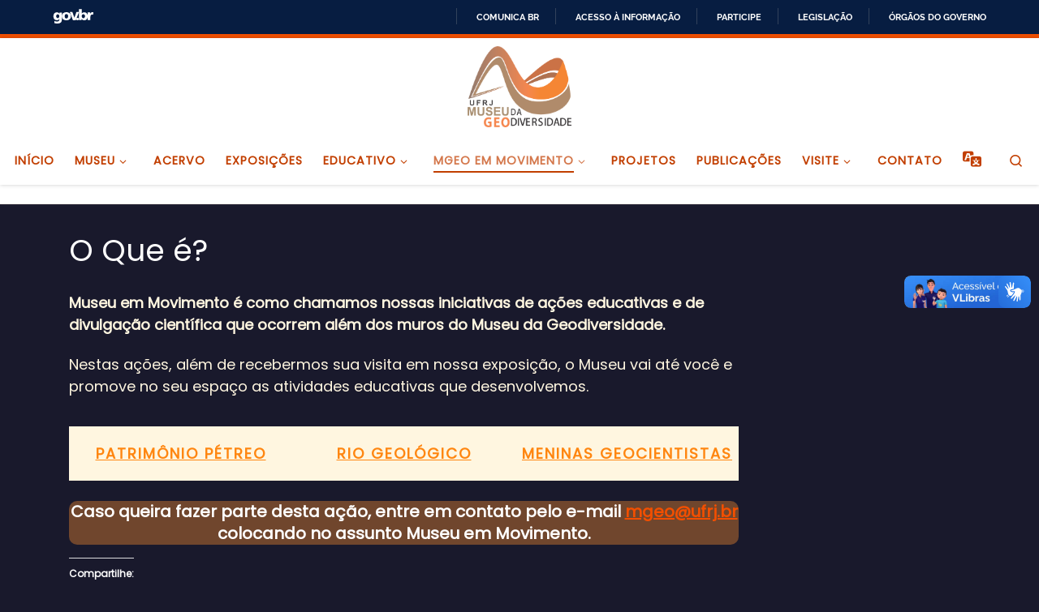

--- FILE ---
content_type: text/html; charset=UTF-8
request_url: https://museu.igeo.ufrj.br/museu-em-movimento/o-que-e/
body_size: 18915
content:
<!DOCTYPE html>
<!--[if IE 7]>
<html class="ie ie7" lang="pt-BR">
<![endif]-->
<!--[if IE 8]>
<html class="ie ie8" lang="pt-BR">
<![endif]-->
<!--[if !(IE 7) | !(IE 8)  ]><!-->
<html lang="pt-BR" class="no-js">
<!--<![endif]-->
  <head>
  <meta charset="UTF-8" />
  <meta http-equiv="X-UA-Compatible" content="IE=EDGE" />
  <meta name="viewport" content="width=device-width, initial-scale=1.0" />
  <link rel="profile"  href="https://gmpg.org/xfn/11" />
  <link rel="pingback" href="https://museu.igeo.ufrj.br/xmlrpc.php" />
<script>(function(html){html.className = html.className.replace(/\bno-js\b/,'js')})(document.documentElement);</script>
<title>O Que é? &#8211; Museu da Geodiversidade</title>
<style id="editorskit-typography-inline-css"></style><meta name='robots' content='max-image-preview:large' />
	<style>img:is([sizes="auto" i], [sizes^="auto," i]) { contain-intrinsic-size: 3000px 1500px }</style>
	<!-- Jetpack Site Verification Tags -->
<meta name="google-site-verification" content="kooM-0_9n2qx0lTBxMP4ujtZ5YbE1eG_ZDkt_hJIEy0" />
<link rel='dns-prefetch' href='//secure.gravatar.com' />
<link rel='dns-prefetch' href='//jetpack.wordpress.com' />
<link rel='dns-prefetch' href='//s0.wp.com' />
<link rel='dns-prefetch' href='//public-api.wordpress.com' />
<link rel='dns-prefetch' href='//0.gravatar.com' />
<link rel='dns-prefetch' href='//1.gravatar.com' />
<link rel='dns-prefetch' href='//2.gravatar.com' />
<link rel='dns-prefetch' href='//widgets.wp.com' />
<link rel="alternate" type="application/rss+xml" title="Feed para Museu da Geodiversidade &raquo;" href="https://museu.igeo.ufrj.br/feed/" />
<link rel="alternate" type="application/rss+xml" title="Feed de comentários para Museu da Geodiversidade &raquo;" href="https://museu.igeo.ufrj.br/comments/feed/" />
<script>
window._wpemojiSettings = {"baseUrl":"https:\/\/s.w.org\/images\/core\/emoji\/16.0.1\/72x72\/","ext":".png","svgUrl":"https:\/\/s.w.org\/images\/core\/emoji\/16.0.1\/svg\/","svgExt":".svg","source":{"concatemoji":"https:\/\/museu.igeo.ufrj.br\/wp-includes\/js\/wp-emoji-release.min.js?ver=6.8.3"}};
/*! This file is auto-generated */
!function(s,n){var o,i,e;function c(e){try{var t={supportTests:e,timestamp:(new Date).valueOf()};sessionStorage.setItem(o,JSON.stringify(t))}catch(e){}}function p(e,t,n){e.clearRect(0,0,e.canvas.width,e.canvas.height),e.fillText(t,0,0);var t=new Uint32Array(e.getImageData(0,0,e.canvas.width,e.canvas.height).data),a=(e.clearRect(0,0,e.canvas.width,e.canvas.height),e.fillText(n,0,0),new Uint32Array(e.getImageData(0,0,e.canvas.width,e.canvas.height).data));return t.every(function(e,t){return e===a[t]})}function u(e,t){e.clearRect(0,0,e.canvas.width,e.canvas.height),e.fillText(t,0,0);for(var n=e.getImageData(16,16,1,1),a=0;a<n.data.length;a++)if(0!==n.data[a])return!1;return!0}function f(e,t,n,a){switch(t){case"flag":return n(e,"\ud83c\udff3\ufe0f\u200d\u26a7\ufe0f","\ud83c\udff3\ufe0f\u200b\u26a7\ufe0f")?!1:!n(e,"\ud83c\udde8\ud83c\uddf6","\ud83c\udde8\u200b\ud83c\uddf6")&&!n(e,"\ud83c\udff4\udb40\udc67\udb40\udc62\udb40\udc65\udb40\udc6e\udb40\udc67\udb40\udc7f","\ud83c\udff4\u200b\udb40\udc67\u200b\udb40\udc62\u200b\udb40\udc65\u200b\udb40\udc6e\u200b\udb40\udc67\u200b\udb40\udc7f");case"emoji":return!a(e,"\ud83e\udedf")}return!1}function g(e,t,n,a){var r="undefined"!=typeof WorkerGlobalScope&&self instanceof WorkerGlobalScope?new OffscreenCanvas(300,150):s.createElement("canvas"),o=r.getContext("2d",{willReadFrequently:!0}),i=(o.textBaseline="top",o.font="600 32px Arial",{});return e.forEach(function(e){i[e]=t(o,e,n,a)}),i}function t(e){var t=s.createElement("script");t.src=e,t.defer=!0,s.head.appendChild(t)}"undefined"!=typeof Promise&&(o="wpEmojiSettingsSupports",i=["flag","emoji"],n.supports={everything:!0,everythingExceptFlag:!0},e=new Promise(function(e){s.addEventListener("DOMContentLoaded",e,{once:!0})}),new Promise(function(t){var n=function(){try{var e=JSON.parse(sessionStorage.getItem(o));if("object"==typeof e&&"number"==typeof e.timestamp&&(new Date).valueOf()<e.timestamp+604800&&"object"==typeof e.supportTests)return e.supportTests}catch(e){}return null}();if(!n){if("undefined"!=typeof Worker&&"undefined"!=typeof OffscreenCanvas&&"undefined"!=typeof URL&&URL.createObjectURL&&"undefined"!=typeof Blob)try{var e="postMessage("+g.toString()+"("+[JSON.stringify(i),f.toString(),p.toString(),u.toString()].join(",")+"));",a=new Blob([e],{type:"text/javascript"}),r=new Worker(URL.createObjectURL(a),{name:"wpTestEmojiSupports"});return void(r.onmessage=function(e){c(n=e.data),r.terminate(),t(n)})}catch(e){}c(n=g(i,f,p,u))}t(n)}).then(function(e){for(var t in e)n.supports[t]=e[t],n.supports.everything=n.supports.everything&&n.supports[t],"flag"!==t&&(n.supports.everythingExceptFlag=n.supports.everythingExceptFlag&&n.supports[t]);n.supports.everythingExceptFlag=n.supports.everythingExceptFlag&&!n.supports.flag,n.DOMReady=!1,n.readyCallback=function(){n.DOMReady=!0}}).then(function(){return e}).then(function(){var e;n.supports.everything||(n.readyCallback(),(e=n.source||{}).concatemoji?t(e.concatemoji):e.wpemoji&&e.twemoji&&(t(e.twemoji),t(e.wpemoji)))}))}((window,document),window._wpemojiSettings);
</script>
<link rel='stylesheet' id='editorskit-typography-addon-frontend-style-css' href='https://museu.igeo.ufrj.br/wp-content/plugins/deprecated-editorskit-typography-addon-1.0.1//build/style-index.css?ver=696b863134b50' media='all' />
<link rel='stylesheet' id='dashicons-css' href='https://museu.igeo.ufrj.br/wp-includes/css/dashicons.min.css?ver=6.8.3' media='all' />
<link rel='stylesheet' id='elusive-css' href='https://museu.igeo.ufrj.br/wp-content/plugins/menu-icons/vendor/codeinwp/icon-picker/css/types/elusive.min.css?ver=2.0' media='all' />
<link rel='stylesheet' id='menu-icon-font-awesome-css' href='https://museu.igeo.ufrj.br/wp-content/plugins/menu-icons/css/fontawesome/css/all.min.css?ver=5.15.4' media='all' />
<link rel='stylesheet' id='foundation-icons-css' href='https://museu.igeo.ufrj.br/wp-content/plugins/menu-icons/vendor/codeinwp/icon-picker/css/types/foundation-icons.min.css?ver=3.0' media='all' />
<link rel='stylesheet' id='genericons-css' href='https://museu.igeo.ufrj.br/wp-content/plugins/menu-icons/vendor/codeinwp/icon-picker/css/types/genericons.min.css?ver=3.4' media='all' />
<link rel='stylesheet' id='menu-icons-extra-css' href='https://museu.igeo.ufrj.br/wp-content/plugins/menu-icons/css/extra.min.css?ver=0.13.19' media='all' />
<style id='wp-emoji-styles-inline-css'>

	img.wp-smiley, img.emoji {
		display: inline !important;
		border: none !important;
		box-shadow: none !important;
		height: 1em !important;
		width: 1em !important;
		margin: 0 0.07em !important;
		vertical-align: -0.1em !important;
		background: none !important;
		padding: 0 !important;
	}
</style>
<link rel='stylesheet' id='wp-block-library-css' href='https://museu.igeo.ufrj.br/wp-includes/css/dist/block-library/style.min.css?ver=6.8.3' media='all' />
<link rel='stylesheet' id='swiper-css-css' href='https://museu.igeo.ufrj.br/wp-content/plugins/instagram-widget-by-wpzoom/dist/styles/library/swiper.css?ver=7.4.1' media='all' />
<link rel='stylesheet' id='magnific-popup-css' href='https://museu.igeo.ufrj.br/wp-content/plugins/instagram-widget-by-wpzoom/dist/styles/library/magnific-popup.css?ver=2.2.8' media='all' />
<link rel='stylesheet' id='wpz-insta_block-frontend-style-css' href='https://museu.igeo.ufrj.br/wp-content/plugins/instagram-widget-by-wpzoom/dist/styles/frontend/index.css?ver=css-08583cdecf4e' media='all' />
<style id='classic-theme-styles-inline-css'>
/*! This file is auto-generated */
.wp-block-button__link{color:#fff;background-color:#32373c;border-radius:9999px;box-shadow:none;text-decoration:none;padding:calc(.667em + 2px) calc(1.333em + 2px);font-size:1.125em}.wp-block-file__button{background:#32373c;color:#fff;text-decoration:none}
</style>
<link rel='stylesheet' id='mediaelement-css' href='https://museu.igeo.ufrj.br/wp-includes/js/mediaelement/mediaelementplayer-legacy.min.css?ver=4.2.17' media='all' />
<link rel='stylesheet' id='wp-mediaelement-css' href='https://museu.igeo.ufrj.br/wp-includes/js/mediaelement/wp-mediaelement.min.css?ver=6.8.3' media='all' />
<style id='jetpack-sharing-buttons-style-inline-css'>
.jetpack-sharing-buttons__services-list{display:flex;flex-direction:row;flex-wrap:wrap;gap:0;list-style-type:none;margin:5px;padding:0}.jetpack-sharing-buttons__services-list.has-small-icon-size{font-size:12px}.jetpack-sharing-buttons__services-list.has-normal-icon-size{font-size:16px}.jetpack-sharing-buttons__services-list.has-large-icon-size{font-size:24px}.jetpack-sharing-buttons__services-list.has-huge-icon-size{font-size:36px}@media print{.jetpack-sharing-buttons__services-list{display:none!important}}.editor-styles-wrapper .wp-block-jetpack-sharing-buttons{gap:0;padding-inline-start:0}ul.jetpack-sharing-buttons__services-list.has-background{padding:1.25em 2.375em}
</style>
<link rel='stylesheet' id='editorskit-frontend-css' href='https://museu.igeo.ufrj.br/wp-content/plugins/block-options/build/style.build.css?ver=new' media='all' />
<style id='global-styles-inline-css'>
:root{--wp--preset--aspect-ratio--square: 1;--wp--preset--aspect-ratio--4-3: 4/3;--wp--preset--aspect-ratio--3-4: 3/4;--wp--preset--aspect-ratio--3-2: 3/2;--wp--preset--aspect-ratio--2-3: 2/3;--wp--preset--aspect-ratio--16-9: 16/9;--wp--preset--aspect-ratio--9-16: 9/16;--wp--preset--color--black: #000000;--wp--preset--color--cyan-bluish-gray: #abb8c3;--wp--preset--color--white: #ffffff;--wp--preset--color--pale-pink: #f78da7;--wp--preset--color--vivid-red: #cf2e2e;--wp--preset--color--luminous-vivid-orange: #ff6900;--wp--preset--color--luminous-vivid-amber: #fcb900;--wp--preset--color--light-green-cyan: #7bdcb5;--wp--preset--color--vivid-green-cyan: #00d084;--wp--preset--color--pale-cyan-blue: #8ed1fc;--wp--preset--color--vivid-cyan-blue: #0693e3;--wp--preset--color--vivid-purple: #9b51e0;--wp--preset--gradient--vivid-cyan-blue-to-vivid-purple: linear-gradient(135deg,rgba(6,147,227,1) 0%,rgb(155,81,224) 100%);--wp--preset--gradient--light-green-cyan-to-vivid-green-cyan: linear-gradient(135deg,rgb(122,220,180) 0%,rgb(0,208,130) 100%);--wp--preset--gradient--luminous-vivid-amber-to-luminous-vivid-orange: linear-gradient(135deg,rgba(252,185,0,1) 0%,rgba(255,105,0,1) 100%);--wp--preset--gradient--luminous-vivid-orange-to-vivid-red: linear-gradient(135deg,rgba(255,105,0,1) 0%,rgb(207,46,46) 100%);--wp--preset--gradient--very-light-gray-to-cyan-bluish-gray: linear-gradient(135deg,rgb(238,238,238) 0%,rgb(169,184,195) 100%);--wp--preset--gradient--cool-to-warm-spectrum: linear-gradient(135deg,rgb(74,234,220) 0%,rgb(151,120,209) 20%,rgb(207,42,186) 40%,rgb(238,44,130) 60%,rgb(251,105,98) 80%,rgb(254,248,76) 100%);--wp--preset--gradient--blush-light-purple: linear-gradient(135deg,rgb(255,206,236) 0%,rgb(152,150,240) 100%);--wp--preset--gradient--blush-bordeaux: linear-gradient(135deg,rgb(254,205,165) 0%,rgb(254,45,45) 50%,rgb(107,0,62) 100%);--wp--preset--gradient--luminous-dusk: linear-gradient(135deg,rgb(255,203,112) 0%,rgb(199,81,192) 50%,rgb(65,88,208) 100%);--wp--preset--gradient--pale-ocean: linear-gradient(135deg,rgb(255,245,203) 0%,rgb(182,227,212) 50%,rgb(51,167,181) 100%);--wp--preset--gradient--electric-grass: linear-gradient(135deg,rgb(202,248,128) 0%,rgb(113,206,126) 100%);--wp--preset--gradient--midnight: linear-gradient(135deg,rgb(2,3,129) 0%,rgb(40,116,252) 100%);--wp--preset--font-size--small: 13px;--wp--preset--font-size--medium: 20px;--wp--preset--font-size--large: 36px;--wp--preset--font-size--x-large: 42px;--wp--preset--spacing--20: 0.44rem;--wp--preset--spacing--30: 0.67rem;--wp--preset--spacing--40: 1rem;--wp--preset--spacing--50: 1.5rem;--wp--preset--spacing--60: 2.25rem;--wp--preset--spacing--70: 3.38rem;--wp--preset--spacing--80: 5.06rem;--wp--preset--shadow--natural: 6px 6px 9px rgba(0, 0, 0, 0.2);--wp--preset--shadow--deep: 12px 12px 50px rgba(0, 0, 0, 0.4);--wp--preset--shadow--sharp: 6px 6px 0px rgba(0, 0, 0, 0.2);--wp--preset--shadow--outlined: 6px 6px 0px -3px rgba(255, 255, 255, 1), 6px 6px rgba(0, 0, 0, 1);--wp--preset--shadow--crisp: 6px 6px 0px rgba(0, 0, 0, 1);}:where(.is-layout-flex){gap: 0.5em;}:where(.is-layout-grid){gap: 0.5em;}body .is-layout-flex{display: flex;}.is-layout-flex{flex-wrap: wrap;align-items: center;}.is-layout-flex > :is(*, div){margin: 0;}body .is-layout-grid{display: grid;}.is-layout-grid > :is(*, div){margin: 0;}:where(.wp-block-columns.is-layout-flex){gap: 2em;}:where(.wp-block-columns.is-layout-grid){gap: 2em;}:where(.wp-block-post-template.is-layout-flex){gap: 1.25em;}:where(.wp-block-post-template.is-layout-grid){gap: 1.25em;}.has-black-color{color: var(--wp--preset--color--black) !important;}.has-cyan-bluish-gray-color{color: var(--wp--preset--color--cyan-bluish-gray) !important;}.has-white-color{color: var(--wp--preset--color--white) !important;}.has-pale-pink-color{color: var(--wp--preset--color--pale-pink) !important;}.has-vivid-red-color{color: var(--wp--preset--color--vivid-red) !important;}.has-luminous-vivid-orange-color{color: var(--wp--preset--color--luminous-vivid-orange) !important;}.has-luminous-vivid-amber-color{color: var(--wp--preset--color--luminous-vivid-amber) !important;}.has-light-green-cyan-color{color: var(--wp--preset--color--light-green-cyan) !important;}.has-vivid-green-cyan-color{color: var(--wp--preset--color--vivid-green-cyan) !important;}.has-pale-cyan-blue-color{color: var(--wp--preset--color--pale-cyan-blue) !important;}.has-vivid-cyan-blue-color{color: var(--wp--preset--color--vivid-cyan-blue) !important;}.has-vivid-purple-color{color: var(--wp--preset--color--vivid-purple) !important;}.has-black-background-color{background-color: var(--wp--preset--color--black) !important;}.has-cyan-bluish-gray-background-color{background-color: var(--wp--preset--color--cyan-bluish-gray) !important;}.has-white-background-color{background-color: var(--wp--preset--color--white) !important;}.has-pale-pink-background-color{background-color: var(--wp--preset--color--pale-pink) !important;}.has-vivid-red-background-color{background-color: var(--wp--preset--color--vivid-red) !important;}.has-luminous-vivid-orange-background-color{background-color: var(--wp--preset--color--luminous-vivid-orange) !important;}.has-luminous-vivid-amber-background-color{background-color: var(--wp--preset--color--luminous-vivid-amber) !important;}.has-light-green-cyan-background-color{background-color: var(--wp--preset--color--light-green-cyan) !important;}.has-vivid-green-cyan-background-color{background-color: var(--wp--preset--color--vivid-green-cyan) !important;}.has-pale-cyan-blue-background-color{background-color: var(--wp--preset--color--pale-cyan-blue) !important;}.has-vivid-cyan-blue-background-color{background-color: var(--wp--preset--color--vivid-cyan-blue) !important;}.has-vivid-purple-background-color{background-color: var(--wp--preset--color--vivid-purple) !important;}.has-black-border-color{border-color: var(--wp--preset--color--black) !important;}.has-cyan-bluish-gray-border-color{border-color: var(--wp--preset--color--cyan-bluish-gray) !important;}.has-white-border-color{border-color: var(--wp--preset--color--white) !important;}.has-pale-pink-border-color{border-color: var(--wp--preset--color--pale-pink) !important;}.has-vivid-red-border-color{border-color: var(--wp--preset--color--vivid-red) !important;}.has-luminous-vivid-orange-border-color{border-color: var(--wp--preset--color--luminous-vivid-orange) !important;}.has-luminous-vivid-amber-border-color{border-color: var(--wp--preset--color--luminous-vivid-amber) !important;}.has-light-green-cyan-border-color{border-color: var(--wp--preset--color--light-green-cyan) !important;}.has-vivid-green-cyan-border-color{border-color: var(--wp--preset--color--vivid-green-cyan) !important;}.has-pale-cyan-blue-border-color{border-color: var(--wp--preset--color--pale-cyan-blue) !important;}.has-vivid-cyan-blue-border-color{border-color: var(--wp--preset--color--vivid-cyan-blue) !important;}.has-vivid-purple-border-color{border-color: var(--wp--preset--color--vivid-purple) !important;}.has-vivid-cyan-blue-to-vivid-purple-gradient-background{background: var(--wp--preset--gradient--vivid-cyan-blue-to-vivid-purple) !important;}.has-light-green-cyan-to-vivid-green-cyan-gradient-background{background: var(--wp--preset--gradient--light-green-cyan-to-vivid-green-cyan) !important;}.has-luminous-vivid-amber-to-luminous-vivid-orange-gradient-background{background: var(--wp--preset--gradient--luminous-vivid-amber-to-luminous-vivid-orange) !important;}.has-luminous-vivid-orange-to-vivid-red-gradient-background{background: var(--wp--preset--gradient--luminous-vivid-orange-to-vivid-red) !important;}.has-very-light-gray-to-cyan-bluish-gray-gradient-background{background: var(--wp--preset--gradient--very-light-gray-to-cyan-bluish-gray) !important;}.has-cool-to-warm-spectrum-gradient-background{background: var(--wp--preset--gradient--cool-to-warm-spectrum) !important;}.has-blush-light-purple-gradient-background{background: var(--wp--preset--gradient--blush-light-purple) !important;}.has-blush-bordeaux-gradient-background{background: var(--wp--preset--gradient--blush-bordeaux) !important;}.has-luminous-dusk-gradient-background{background: var(--wp--preset--gradient--luminous-dusk) !important;}.has-pale-ocean-gradient-background{background: var(--wp--preset--gradient--pale-ocean) !important;}.has-electric-grass-gradient-background{background: var(--wp--preset--gradient--electric-grass) !important;}.has-midnight-gradient-background{background: var(--wp--preset--gradient--midnight) !important;}.has-small-font-size{font-size: var(--wp--preset--font-size--small) !important;}.has-medium-font-size{font-size: var(--wp--preset--font-size--medium) !important;}.has-large-font-size{font-size: var(--wp--preset--font-size--large) !important;}.has-x-large-font-size{font-size: var(--wp--preset--font-size--x-large) !important;}
:where(.wp-block-post-template.is-layout-flex){gap: 1.25em;}:where(.wp-block-post-template.is-layout-grid){gap: 1.25em;}
:where(.wp-block-columns.is-layout-flex){gap: 2em;}:where(.wp-block-columns.is-layout-grid){gap: 2em;}
:root :where(.wp-block-pullquote){font-size: 1.5em;line-height: 1.6;}
</style>
<link rel='stylesheet' id='contact-form-7-css' href='https://museu.igeo.ufrj.br/wp-content/plugins/contact-form-7/includes/css/styles.css?ver=6.1.3' media='all' />
<link rel='stylesheet' id='customizr-main-css' href='https://museu.igeo.ufrj.br/wp-content/themes/customizr/assets/front/css/style.min.css?ver=4.4.24' media='all' />
<style id='customizr-main-inline-css'>
::-moz-selection{background-color:#f24f00}::selection{background-color:#f24f00}a,.btn-skin:active,.btn-skin:focus,.btn-skin:hover,.btn-skin.inverted,.grid-container__classic .post-type__icon,.post-type__icon:hover .icn-format,.grid-container__classic .post-type__icon:hover .icn-format,[class*='grid-container__'] .entry-title a.czr-title:hover,input[type=checkbox]:checked::before{color:#f24f00}.czr-css-loader > div ,.btn-skin,.btn-skin:active,.btn-skin:focus,.btn-skin:hover,.btn-skin-h-dark,.btn-skin-h-dark.inverted:active,.btn-skin-h-dark.inverted:focus,.btn-skin-h-dark.inverted:hover{border-color:#f24f00}.tc-header.border-top{border-top-color:#f24f00}[class*='grid-container__'] .entry-title a:hover::after,.grid-container__classic .post-type__icon,.btn-skin,.btn-skin.inverted:active,.btn-skin.inverted:focus,.btn-skin.inverted:hover,.btn-skin-h-dark,.btn-skin-h-dark.inverted:active,.btn-skin-h-dark.inverted:focus,.btn-skin-h-dark.inverted:hover,.sidebar .widget-title::after,input[type=radio]:checked::before{background-color:#f24f00}.btn-skin-light:active,.btn-skin-light:focus,.btn-skin-light:hover,.btn-skin-light.inverted{color:#ff7e40}input:not([type='submit']):not([type='button']):not([type='number']):not([type='checkbox']):not([type='radio']):focus,textarea:focus,.btn-skin-light,.btn-skin-light.inverted,.btn-skin-light:active,.btn-skin-light:focus,.btn-skin-light:hover,.btn-skin-light.inverted:active,.btn-skin-light.inverted:focus,.btn-skin-light.inverted:hover{border-color:#ff7e40}.btn-skin-light,.btn-skin-light.inverted:active,.btn-skin-light.inverted:focus,.btn-skin-light.inverted:hover{background-color:#ff7e40}.btn-skin-lightest:active,.btn-skin-lightest:focus,.btn-skin-lightest:hover,.btn-skin-lightest.inverted{color:#ff8f59}.btn-skin-lightest,.btn-skin-lightest.inverted,.btn-skin-lightest:active,.btn-skin-lightest:focus,.btn-skin-lightest:hover,.btn-skin-lightest.inverted:active,.btn-skin-lightest.inverted:focus,.btn-skin-lightest.inverted:hover{border-color:#ff8f59}.btn-skin-lightest,.btn-skin-lightest.inverted:active,.btn-skin-lightest.inverted:focus,.btn-skin-lightest.inverted:hover{background-color:#ff8f59}.pagination,a:hover,a:focus,a:active,.btn-skin-dark:active,.btn-skin-dark:focus,.btn-skin-dark:hover,.btn-skin-dark.inverted,.btn-skin-dark-oh:active,.btn-skin-dark-oh:focus,.btn-skin-dark-oh:hover,.post-info a:not(.btn):hover,.grid-container__classic .post-type__icon .icn-format,[class*='grid-container__'] .hover .entry-title a,.widget-area a:not(.btn):hover,a.czr-format-link:hover,.format-link.hover a.czr-format-link,button[type=submit]:hover,button[type=submit]:active,button[type=submit]:focus,input[type=submit]:hover,input[type=submit]:active,input[type=submit]:focus,.tabs .nav-link:hover,.tabs .nav-link.active,.tabs .nav-link.active:hover,.tabs .nav-link.active:focus{color:#b53b00}.grid-container__classic.tc-grid-border .grid__item,.btn-skin-dark,.btn-skin-dark.inverted,button[type=submit],input[type=submit],.btn-skin-dark:active,.btn-skin-dark:focus,.btn-skin-dark:hover,.btn-skin-dark.inverted:active,.btn-skin-dark.inverted:focus,.btn-skin-dark.inverted:hover,.btn-skin-h-dark:active,.btn-skin-h-dark:focus,.btn-skin-h-dark:hover,.btn-skin-h-dark.inverted,.btn-skin-h-dark.inverted,.btn-skin-h-dark.inverted,.btn-skin-dark-oh:active,.btn-skin-dark-oh:focus,.btn-skin-dark-oh:hover,.btn-skin-dark-oh.inverted:active,.btn-skin-dark-oh.inverted:focus,.btn-skin-dark-oh.inverted:hover,button[type=submit]:hover,button[type=submit]:active,button[type=submit]:focus,input[type=submit]:hover,input[type=submit]:active,input[type=submit]:focus{border-color:#b53b00}.btn-skin-dark,.btn-skin-dark.inverted:active,.btn-skin-dark.inverted:focus,.btn-skin-dark.inverted:hover,.btn-skin-h-dark:active,.btn-skin-h-dark:focus,.btn-skin-h-dark:hover,.btn-skin-h-dark.inverted,.btn-skin-h-dark.inverted,.btn-skin-h-dark.inverted,.btn-skin-dark-oh.inverted:active,.btn-skin-dark-oh.inverted:focus,.btn-skin-dark-oh.inverted:hover,.grid-container__classic .post-type__icon:hover,button[type=submit],input[type=submit],.czr-link-hover-underline .widgets-list-layout-links a:not(.btn)::before,.czr-link-hover-underline .widget_archive a:not(.btn)::before,.czr-link-hover-underline .widget_nav_menu a:not(.btn)::before,.czr-link-hover-underline .widget_rss ul a:not(.btn)::before,.czr-link-hover-underline .widget_recent_entries a:not(.btn)::before,.czr-link-hover-underline .widget_categories a:not(.btn)::before,.czr-link-hover-underline .widget_meta a:not(.btn)::before,.czr-link-hover-underline .widget_recent_comments a:not(.btn)::before,.czr-link-hover-underline .widget_pages a:not(.btn)::before,.czr-link-hover-underline .widget_calendar a:not(.btn)::before,[class*='grid-container__'] .hover .entry-title a::after,a.czr-format-link::before,.comment-author a::before,.comment-link::before,.tabs .nav-link.active::before{background-color:#b53b00}.btn-skin-dark-shaded:active,.btn-skin-dark-shaded:focus,.btn-skin-dark-shaded:hover,.btn-skin-dark-shaded.inverted{background-color:rgba(181,59,0,0.2)}.btn-skin-dark-shaded,.btn-skin-dark-shaded.inverted:active,.btn-skin-dark-shaded.inverted:focus,.btn-skin-dark-shaded.inverted:hover{background-color:rgba(181,59,0,0.8)}.tc-header,#tc-sn .tc-sn-inner,.czr-overlay,.add-menu-button,.tc-header .socials a,.tc-header .socials a:focus,.tc-header .socials a:active,.nav__utils,.nav__utils a,.nav__utils a:focus,.nav__utils a:active,.header-contact__info a,.header-contact__info a:focus,.header-contact__info a:active,.czr-overlay a:hover,.dropdown-menu,.tc-header .navbar-brand-sitename,[class*=nav__menu] .nav__link,[class*=nav__menu] .nav__link-wrapper .caret__dropdown-toggler,[class*=nav__menu] .dropdown-menu .nav__link,[class*=nav__menu] .dropdown-item .nav__link:hover,.tc-header form.czr-form label,.czr-overlay form.czr-form label,.tc-header .czr-form input:not([type='submit']):not([type='button']):not([type='number']):not([type='checkbox']):not([type='radio']),.tc-header .czr-form textarea,.tc-header .czr-form .form-control,.czr-overlay .czr-form input:not([type='submit']):not([type='button']):not([type='number']):not([type='checkbox']):not([type='radio']),.czr-overlay .czr-form textarea,.czr-overlay .czr-form .form-control,.tc-header h1,.tc-header h2,.tc-header h3,.tc-header h4,.tc-header h5,.tc-header h6{color:#c23f00}.tc-header .czr-form input:not([type='submit']):not([type='button']):not([type='number']):not([type='checkbox']):not([type='radio']),.tc-header .czr-form textarea,.tc-header .czr-form .form-control,.czr-overlay .czr-form input:not([type='submit']):not([type='button']):not([type='number']):not([type='checkbox']):not([type='radio']),.czr-overlay .czr-form textarea,.czr-overlay .czr-form .form-control{border-color:#c23f00}.ham__toggler-span-wrapper .line,[class*=nav__menu] .nav__title::before{background-color:#c23f00}.header-tagline,[class*=nav__menu] .nav__link:hover,[class*=nav__menu] .nav__link-wrapper .caret__dropdown-toggler:hover,[class*=nav__menu] .show:not(.dropdown-item) > .nav__link,[class*=nav__menu] .show:not(.dropdown-item) > .nav__link-wrapper .nav__link,.czr-highlight-contextual-menu-items [class*=nav__menu] li:not(.dropdown-item).current-active > .nav__link,.czr-highlight-contextual-menu-items [class*=nav__menu] li:not(.dropdown-item).current-active > .nav__link-wrapper .nav__link,.czr-highlight-contextual-menu-items [class*=nav__menu] .current-menu-item > .nav__link,.czr-highlight-contextual-menu-items [class*=nav__menu] .current-menu-item > .nav__link-wrapper .nav__link,[class*=nav__menu] .dropdown-item .nav__link,.czr-overlay a,.tc-header .socials a:hover,.nav__utils a:hover,.czr-highlight-contextual-menu-items .nav__utils a.current-active,.header-contact__info a:hover,.tc-header .czr-form .form-group.in-focus label,.czr-overlay .czr-form .form-group.in-focus label{color:rgba(194,63,0,0.7)}.nav__utils .ham-toggler-menu.czr-collapsed:hover .line{background-color:rgba(194,63,0,0.7)}.topbar-navbar__wrapper,.dropdown-item:not(:last-of-type){border-color:rgba(194,63,0,0.09)}.tc-header{border-bottom-color:rgba(194,63,0,0.09)}#tc-sn{outline-color:rgba(194,63,0,0.09)}.mobile-nav__container,.header-search__container,.mobile-nav__nav,.vertical-nav > li:not(:last-of-type){border-color:rgba(194,63,0,0.075)}.tc-header,#tc-sn .tc-sn-inner,.dropdown-menu,.dropdown-item:active,.dropdown-item:focus,.dropdown-item:hover{background-color:#ffffff}.sticky-transparent.is-sticky .mobile-sticky,.sticky-transparent.is-sticky .desktop-sticky,.sticky-transparent.is-sticky .mobile-nav__nav,.header-transparent:not(.is-sticky) .mobile-nav__nav,.header-transparent:not(.is-sticky) .dropdown-menu{background-color:rgba(255,255,255,0.9)}.czr-overlay{background-color:rgba(255,255,255,0.98)}.dropdown-item:before,.vertical-nav .caret__dropdown-toggler{background-color:rgba(0,0,0,0.045)}.navbar-brand,.header-tagline,h1,h2,h3,.tc-dropcap { font-family : 'Poppins'; }
body { font-family : 'Poppins'; }

.tc-header.border-top { border-top-width: 5px; border-top-style: solid }
#czr-push-footer { display: none; visibility: hidden; }
        .czr-sticky-footer #czr-push-footer.sticky-footer-enabled { display: block; }
        
</style>
<link rel='stylesheet' id='customizr-ms-respond-css' href='https://museu.igeo.ufrj.br/wp-content/themes/customizr/assets/front/css/style-modular-scale.min.css?ver=4.4.24' media='all' />
<link rel='stylesheet' id='open-sans-css' href='https://fonts.googleapis.com/css?family=Open+Sans%3A300italic%2C400italic%2C600italic%2C300%2C400%2C600&#038;subset=latin%2Clatin-ext&#038;display=fallback&#038;ver=6.8.3' media='all' />
<link rel='stylesheet' id='jetpack_likes-css' href='https://museu.igeo.ufrj.br/wp-content/plugins/jetpack/modules/likes/style.css?ver=15.2' media='all' />
<link rel='stylesheet' id='wpdevelop-bts-css' href='https://museu.igeo.ufrj.br/wp-content/plugins/booking/vendors/_custom/bootstrap-css/css/bootstrap.css?ver=10.14.8' media='all' />
<link rel='stylesheet' id='wpdevelop-bts-theme-css' href='https://museu.igeo.ufrj.br/wp-content/plugins/booking/vendors/_custom/bootstrap-css/css/bootstrap-theme.css?ver=10.14.8' media='all' />
<link rel='stylesheet' id='wpbc-tippy-popover-css' href='https://museu.igeo.ufrj.br/wp-content/plugins/booking/vendors/_custom/tippy.js/themes/wpbc-tippy-popover.css?ver=10.14.8' media='all' />
<link rel='stylesheet' id='wpbc-tippy-times-css' href='https://museu.igeo.ufrj.br/wp-content/plugins/booking/vendors/_custom/tippy.js/themes/wpbc-tippy-times.css?ver=10.14.8' media='all' />
<link rel='stylesheet' id='wpbc-material-design-icons-css' href='https://museu.igeo.ufrj.br/wp-content/plugins/booking/vendors/_custom/material-design-icons/material-design-icons.css?ver=10.14.8' media='all' />
<link rel='stylesheet' id='wpbc-ui-both-css' href='https://museu.igeo.ufrj.br/wp-content/plugins/booking/css/wpbc_ui_both.css?ver=10.14.8' media='all' />
<link rel='stylesheet' id='wpbc-time_picker-css' href='https://museu.igeo.ufrj.br/wp-content/plugins/booking/css/wpbc_time-selector.css?ver=10.14.8' media='all' />
<link rel='stylesheet' id='wpbc-time_picker-skin-css' href='https://museu.igeo.ufrj.br/wp-content/plugins/booking/css/time_picker_skins/light__24_8.css?ver=10.14.8' media='all' />
<link rel='stylesheet' id='wpbc-client-pages-css' href='https://museu.igeo.ufrj.br/wp-content/plugins/booking/css/client.css?ver=10.14.8' media='all' />
<link rel='stylesheet' id='wpbc-all-client-css' href='https://museu.igeo.ufrj.br/wp-content/plugins/booking/_dist/all/_out/wpbc_all_client.css?ver=10.14.8' media='all' />
<link rel='stylesheet' id='wpbc-calendar-css' href='https://museu.igeo.ufrj.br/wp-content/plugins/booking/css/calendar.css?ver=10.14.8' media='all' />
<link rel='stylesheet' id='wpbc-calendar-skin-css' href='https://museu.igeo.ufrj.br/wp-content/plugins/booking/css/skins/light__24_8_red_2.css?ver=10.14.8' media='all' />
<link rel='stylesheet' id='wpbc-flex-timeline-css' href='https://museu.igeo.ufrj.br/wp-content/plugins/booking/core/timeline/v2/_out/timeline_v2.1.css?ver=10.14.8' media='all' />
<link rel='stylesheet' id='sharedaddy-css' href='https://museu.igeo.ufrj.br/wp-content/plugins/jetpack/modules/sharedaddy/sharing.css?ver=15.2' media='all' />
<link rel='stylesheet' id='social-logos-css' href='https://museu.igeo.ufrj.br/wp-content/plugins/jetpack/_inc/social-logos/social-logos.min.css?ver=15.2' media='all' />
<script data-cfasync="false" id="nb-jquery" src="https://museu.igeo.ufrj.br/wp-includes/js/jquery/jquery.min.js?ver=3.7.1" id="jquery-core-js"></script>
<script data-cfasync="false" src="https://museu.igeo.ufrj.br/wp-includes/js/jquery/jquery-migrate.min.js?ver=3.4.1" id="jquery-migrate-js"></script>
<script src="https://museu.igeo.ufrj.br/wp-includes/js/underscore.min.js?ver=1.13.7" id="underscore-js"></script>
<script id="wp-util-js-extra">
var _wpUtilSettings = {"ajax":{"url":"\/wp-admin\/admin-ajax.php"}};
</script>
<script src="https://museu.igeo.ufrj.br/wp-includes/js/wp-util.min.js?ver=6.8.3" id="wp-util-js"></script>
<script src="https://museu.igeo.ufrj.br/wp-content/plugins/instagram-widget-by-wpzoom/dist/scripts/library/magnific-popup.js?ver=1752201910" id="magnific-popup-js"></script>
<script src="https://museu.igeo.ufrj.br/wp-content/plugins/instagram-widget-by-wpzoom/dist/scripts/library/swiper.js?ver=7.4.1" id="swiper-js-js"></script>
<script src="https://museu.igeo.ufrj.br/wp-content/plugins/instagram-widget-by-wpzoom/dist/scripts/frontend/block.js?ver=74a049bb282113514b2a" id="wpz-insta_block-frontend-script-js"></script>
<script src="https://museu.igeo.ufrj.br/wp-content/themes/customizr/assets/front/js/libs/modernizr.min.js?ver=4.4.24" id="modernizr-js"></script>
<script id="tc-scripts-js-extra">
var CZRParams = {"assetsPath":"https:\/\/museu.igeo.ufrj.br\/wp-content\/themes\/customizr\/assets\/front\/","mainScriptUrl":"https:\/\/museu.igeo.ufrj.br\/wp-content\/themes\/customizr\/assets\/front\/js\/tc-scripts.min.js?4.4.24","deferFontAwesome":"1","fontAwesomeUrl":"https:\/\/museu.igeo.ufrj.br\/wp-content\/themes\/customizr\/assets\/shared\/fonts\/fa\/css\/fontawesome-all.min.css?4.4.24","_disabled":[],"centerSliderImg":"1","isLightBoxEnabled":"1","SmoothScroll":{"Enabled":true,"Options":{"touchpadSupport":false}},"isAnchorScrollEnabled":"","anchorSmoothScrollExclude":{"simple":["[class*=edd]",".carousel-control","[data-toggle=\"modal\"]","[data-toggle=\"dropdown\"]","[data-toggle=\"czr-dropdown\"]","[data-toggle=\"tooltip\"]","[data-toggle=\"popover\"]","[data-toggle=\"collapse\"]","[data-toggle=\"czr-collapse\"]","[data-toggle=\"tab\"]","[data-toggle=\"pill\"]","[data-toggle=\"czr-pill\"]","[class*=upme]","[class*=um-]"],"deep":{"classes":[],"ids":[]}},"timerOnScrollAllBrowsers":"1","centerAllImg":"1","HasComments":"","LoadModernizr":"1","stickyHeader":"","extLinksStyle":"","extLinksTargetExt":"","extLinksSkipSelectors":{"classes":["btn","button"],"ids":[]},"dropcapEnabled":"","dropcapWhere":{"post":"","page":""},"dropcapMinWords":"","dropcapSkipSelectors":{"tags":["IMG","IFRAME","H1","H2","H3","H4","H5","H6","BLOCKQUOTE","UL","OL"],"classes":["btn"],"id":[]},"imgSmartLoadEnabled":"1","imgSmartLoadOpts":{"parentSelectors":["[class*=grid-container], .article-container",".__before_main_wrapper",".widget-front",".post-related-articles",".tc-singular-thumbnail-wrapper",".sek-module-inner"],"opts":{"excludeImg":[".tc-holder-img"]}},"imgSmartLoadsForSliders":"1","pluginCompats":[],"isWPMobile":"","menuStickyUserSettings":{"desktop":"stick_always","mobile":"stick_up"},"adminAjaxUrl":"https:\/\/museu.igeo.ufrj.br\/wp-admin\/admin-ajax.php","ajaxUrl":"https:\/\/museu.igeo.ufrj.br\/?czrajax=1","frontNonce":{"id":"CZRFrontNonce","handle":"9622dd8076"},"isDevMode":"","isModernStyle":"1","i18n":{"Permanently dismiss":"Permanently dismiss"},"frontNotifications":{"welcome":{"enabled":false,"content":"","dismissAction":"dismiss_welcome_note_front"}},"preloadGfonts":"1","googleFonts":"Poppins","version":"4.4.24"};
</script>
<script src="https://museu.igeo.ufrj.br/wp-content/themes/customizr/assets/front/js/tc-scripts.min.js?ver=4.4.24" id="tc-scripts-js" defer></script>
<link rel="https://api.w.org/" href="https://museu.igeo.ufrj.br/wp-json/" /><link rel="alternate" title="JSON" type="application/json" href="https://museu.igeo.ufrj.br/wp-json/wp/v2/pages/2228" /><link rel="EditURI" type="application/rsd+xml" title="RSD" href="https://museu.igeo.ufrj.br/xmlrpc.php?rsd" />
<meta name="generator" content="WordPress 6.8.3" />
<link rel="canonical" href="https://museu.igeo.ufrj.br/museu-em-movimento/o-que-e/" />
<link rel='shortlink' href='https://wp.me/PekMaD-zW' />
<link rel="alternate" title="oEmbed (JSON)" type="application/json+oembed" href="https://museu.igeo.ufrj.br/wp-json/oembed/1.0/embed?url=https%3A%2F%2Fmuseu.igeo.ufrj.br%2Fmuseu-em-movimento%2Fo-que-e%2F" />
<link rel="alternate" title="oEmbed (XML)" type="text/xml+oembed" href="https://museu.igeo.ufrj.br/wp-json/oembed/1.0/embed?url=https%3A%2F%2Fmuseu.igeo.ufrj.br%2Fmuseu-em-movimento%2Fo-que-e%2F&#038;format=xml" />
<meta property="og:type" content="website"><meta property="og:url" content="https://museu.igeo.ufrj.br/museu-em-movimento/o-que-e/"><meta property="og:title" content="O Que é? &#8211; Museu da Geodiversidade"><meta property="og:description" content="Museu em Movimento é como chamamos nossas iniciativas de ações educativas e de divulgação científica que ocorrem além dos muros [&hellip;]"><script type="text/javascript">
 function addLink() {
 //Get the selected text and append the extra info
 var selection = window.getSelection();
 pagelink = ". Museu da Geodiversidade - IGEO/UFRJ. Leia mais: " + document.location.href;
 copytext = selection + pagelink;
 //Create a new div to hold the prepared text
 newdiv = document.createElement('div');

//hide the newly created container
 newdiv.style.position = 'absolute';
 newdiv.style.left = '-99999px';

//insert the container, fill it with the extended text, and define the new selection
 document.body.appendChild(newdiv);
 newdiv.innerHTML = copytext;
 selection.selectAllChildren(newdiv);

window.setTimeout(function () {
 document.body.removeChild(newdiv);
 }, 100);
 }
 document.addEventListener('copy', addLink);
 </script>              <link rel="preload" as="font" type="font/woff2" href="https://museu.igeo.ufrj.br/wp-content/themes/customizr/assets/shared/fonts/customizr/customizr.woff2?128396981" crossorigin="anonymous"/>
            <meta name="description" content="Museu em Movimento é como chamamos nossas iniciativas de ações educativas e de divulgação científica que ocorrem além dos muros do Museu da Geodiversidade. Nestas ações, além de recebermos sua visita em nossa exposição, o Museu vai até você e promove no seu espaço as atividades educativas que desenvolvemos. Patrimônio Pétreo Rio Geológico Meninas Geocientistas&hellip;" />

<!-- Jetpack Open Graph Tags -->
<meta property="og:type" content="article" />
<meta property="og:title" content="O Que é?" />
<meta property="og:url" content="https://museu.igeo.ufrj.br/museu-em-movimento/o-que-e/" />
<meta property="og:description" content="Museu em Movimento é como chamamos nossas iniciativas de ações educativas e de divulgação científica que ocorrem além dos muros do Museu da Geodiversidade. Nestas ações, além de recebermos sua visi…" />
<meta property="article:published_time" content="2022-11-29T16:41:08+00:00" />
<meta property="article:modified_time" content="2023-01-04T22:52:16+00:00" />
<meta property="og:site_name" content="Museu da Geodiversidade" />
<meta property="og:image" content="https://museu.igeo.ufrj.br/wp-content/uploads/2022/12/Logotipo-7-MGeo.png" />
<meta property="og:image:width" content="744" />
<meta property="og:image:height" content="579" />
<meta property="og:image:alt" content="" />
<meta property="og:locale" content="pt_BR" />
<meta name="twitter:text:title" content="O Que é?" />
<meta name="twitter:image" content="https://museu.igeo.ufrj.br/wp-content/uploads/2022/10/fav-icon.png" />
<meta name="twitter:card" content="summary" />

<!-- End Jetpack Open Graph Tags -->
<link rel="icon" href="https://museu.igeo.ufrj.br/wp-content/uploads/2022/10/fav-icon-150x150.png" sizes="32x32" />
<link rel="icon" href="https://museu.igeo.ufrj.br/wp-content/uploads/2022/10/fav-icon.png" sizes="192x192" />
<link rel="apple-touch-icon" href="https://museu.igeo.ufrj.br/wp-content/uploads/2022/10/fav-icon.png" />
<meta name="msapplication-TileImage" content="https://museu.igeo.ufrj.br/wp-content/uploads/2022/10/fav-icon.png" />
		<style id="wp-custom-css">
			.footer-skin-dark .footer__wrapper {
	background: #B52735
}
.footer-skin-dark .footer__wrapper #colophon {
	background: #19192C
}
body {
  background: none repeat scroll 0 0 #19192C;
  color: #FFF6E0;
  padding-bottom: 0;
}
h1, h2, h3, h4, h5, h6 {
	color: #FFF
}
article .entry-content {
	color: #FFF6E0
}
.czr-link-mask {
	border-color: #19192C
}
[class*=fp-text-] {
color: #dbd5c5
}
.colophon__row .footer__credits {
	color: #fff
}
.footer-skin-dark .footer__wrapper a {
	color: #fff
}
.footer-skin-dark .footer__wrapper a:hover {
	color: #FFF
}
p.has-text-align-center.has-background.has-medium-font-size.has-ek-typography {
	border-radius: 10px
}
p.has-text-align-center.has-white-color.has-text-color.has-background.has-ek-typography {
	border-radius: 10px
}
.is-layout-flex.wp-container-3,.wp-block-columns.are-vertically-aligned-center.is-style-default.has-background.has-ek-typography {
	border-radius: 10px
}
.widget-area a {
	color: #FFF6E0
}
.widget-area a:not(.btn):hover {
	color: #fff;
	text-decoration: underline
}		</style>
		</head>

  <body class="nb-3-3-8 nimble-no-local-data-skp__post_page_2228 nimble-no-group-site-tmpl-skp__all_page wp-singular page-template-default page page-id-2228 page-child parent-pageid-1181 wp-custom-logo wp-embed-responsive wp-theme-customizr sek-hide-rc-badge czr-link-hover-underline header-skin-custom footer-skin-dark czr-r-sidebar tc-center-images czr-full-layout customizr-4-4-24 czr-sticky-footer">
    <div id="barra-brasil" style="background:#7F7F7F; height: 20px; padding:0 0 0 10px;display:block;">
	<ul id="menu-barra-temp" style="list-style:none;">
		<li style="display:inline; float:left;padding-right:10px; margin-right:10px; border-right:1px solid #EDEDED">
			<a href="http://brasil.gov.br" style="font-family:sans,sans-serif; text-decoration:none; color:white;">Portal do Governo Brasileiro</a>
		</li>
	</ul>
</div>      <a class="screen-reader-text skip-link" href="#content">Skip to content</a>
    
    
    <div id="tc-page-wrap" class="">

      <header class="tpnav-header__header tc-header logo_centered sticky-brand-shrink-on sticky-transparent border-top czr-submenu-fade czr-submenu-move czr-highlight-contextual-menu-items" >
        <div class="primary-navbar__wrapper d-none d-lg-block has-horizontal-menu desktop-sticky" >
  <div class="container-fluid">
    <div class="row align-items-center flex-row primary-navbar__row">
      <div class="branding__container col col-auto" >
  <div class="branding align-items-center flex-column ">
    <div class="branding-row d-flex flex-row align-items-center">
      <div class="navbar-brand col-auto " >
  <a class="navbar-brand-sitelogo" href="https://museu.igeo.ufrj.br/"  aria-label="Museu da Geodiversidade | IGEO/UFRJ" >
    <img src="https://museu.igeo.ufrj.br/wp-content/uploads/2022/12/Logotipo-7-MGeo.png" alt="Voltar para a página inicial" class="" width="744" height="579" style="max-width:250px;max-height:100px" data-no-retina>  </a>
</div>
      </div>
      </div>
</div>
      <div class="primary-nav__container justify-content-lg-around col col-lg-auto flex-lg-column" >
  <div class="primary-nav__wrapper flex-lg-row align-items-center justify-content-end">
              <nav class="primary-nav__nav col" id="primary-nav">
          <div class="nav__menu-wrapper primary-nav__menu-wrapper justify-content-start czr-open-on-hover" >
<ul id="main-menu" class="primary-nav__menu regular-nav nav__menu nav"><li id="menu-item-1269" class="menu-item menu-item-type-post_type menu-item-object-page menu-item-home menu-item-1269"><a href="https://museu.igeo.ufrj.br/" class="nav__link"><span class="nav__title">Início</span></a></li>
<li id="menu-item-42" class="menu-item menu-item-type-custom menu-item-object-custom menu-item-has-children czr-dropdown menu-item-42"><a data-toggle="czr-dropdown" aria-haspopup="true" aria-expanded="false" href="#" class="nav__link"><span class="nav__title">Museu</span><span class="caret__dropdown-toggler"><i class="icn-down-small"></i></span></a>
<ul class="dropdown-menu czr-dropdown-menu">
	<li id="menu-item-1354" class="menu-item menu-item-type-post_type menu-item-object-page dropdown-item menu-item-1354"><a href="https://museu.igeo.ufrj.br/breve-historico/" class="nav__link"><span class="nav__title">Breve Histórico</span></a></li>
	<li id="menu-item-1352" class="menu-item menu-item-type-post_type menu-item-object-page dropdown-item menu-item-1352"><a href="https://museu.igeo.ufrj.br/missao-visao-valores/" class="nav__link"><span class="nav__title">Missão, Visão e Valores</span></a></li>
	<li id="menu-item-2870" class="menu-item menu-item-type-post_type menu-item-object-page dropdown-item menu-item-2870"><a href="https://museu.igeo.ufrj.br/plano-museologico/" class="nav__link"><span class="nav__title">Plano Museológico</span></a></li>
	<li id="menu-item-1351" class="menu-item menu-item-type-post_type menu-item-object-page dropdown-item menu-item-1351"><a href="https://museu.igeo.ufrj.br/acessibilidade/" class="nav__link"><span class="nav__title">Acessibilidade</span></a></li>
	<li id="menu-item-1353" class="menu-item menu-item-type-post_type menu-item-object-page dropdown-item menu-item-1353"><a href="https://museu.igeo.ufrj.br/equipe/" class="nav__link"><span class="nav__title">Equipe</span></a></li>
</ul>
</li>
<li id="menu-item-1482" class="menu-item menu-item-type-post_type menu-item-object-page menu-item-1482"><a href="https://museu.igeo.ufrj.br/acervo/" class="nav__link"><span class="nav__title">Acervo</span></a></li>
<li id="menu-item-1666" class="menu-item menu-item-type-post_type menu-item-object-page menu-item-1666"><a href="https://museu.igeo.ufrj.br/exposicoes/" class="nav__link"><span class="nav__title">Exposições</span></a></li>
<li id="menu-item-2233" class="menu-item menu-item-type-custom menu-item-object-custom menu-item-has-children czr-dropdown menu-item-2233"><a data-toggle="czr-dropdown" aria-haspopup="true" aria-expanded="false" href="#" class="nav__link"><span class="nav__title">Educativo</span><span class="caret__dropdown-toggler"><i class="icn-down-small"></i></span></a>
<ul class="dropdown-menu czr-dropdown-menu">
	<li id="menu-item-2232" class="menu-item menu-item-type-post_type menu-item-object-page dropdown-item menu-item-2232"><a href="https://museu.igeo.ufrj.br/educativo/nucleo-geoeducativo/" class="nav__link"><span class="nav__title">Núcleo GeoEducAtivo</span></a></li>
	<li id="menu-item-1783" class="menu-item menu-item-type-post_type menu-item-object-page dropdown-item menu-item-1783"><a href="https://museu.igeo.ufrj.br/educativo/atividades-educativas/" class="nav__link"><span class="nav__title">Atividades Educativas</span></a></li>
	<li id="menu-item-1782" class="menu-item menu-item-type-post_type menu-item-object-page dropdown-item menu-item-1782"><a href="https://museu.igeo.ufrj.br/educativo/grupo-de-estudos/" class="nav__link"><span class="nav__title">Grupo de Estudos</span></a></li>
	<li id="menu-item-1781" class="menu-item menu-item-type-post_type menu-item-object-page dropdown-item menu-item-1781"><a href="https://museu.igeo.ufrj.br/educativo/visitas-mediadas/" class="nav__link"><span class="nav__title">Visitas Mediadas</span></a></li>
</ul>
</li>
<li id="menu-item-2235" class="menu-item menu-item-type-custom menu-item-object-custom current-menu-ancestor current-menu-parent menu-item-has-children czr-dropdown current-active menu-item-2235"><a data-toggle="czr-dropdown" aria-haspopup="true" aria-expanded="false" href="#" class="nav__link"><span class="nav__title">MGeo em Movimento</span><span class="caret__dropdown-toggler"><i class="icn-down-small"></i></span></a>
<ul class="dropdown-menu czr-dropdown-menu">
	<li id="menu-item-2234" class="menu-item menu-item-type-post_type menu-item-object-page current-menu-item page_item page-item-2228 current_page_item dropdown-item current-active menu-item-2234"><a href="https://museu.igeo.ufrj.br/museu-em-movimento/o-que-e/" aria-current="page" class="nav__link"><span class="nav__title">O Que é?</span></a></li>
	<li id="menu-item-1471" class="menu-item menu-item-type-post_type menu-item-object-page dropdown-item menu-item-1471"><a href="https://museu.igeo.ufrj.br/museu-em-movimento/patrimonio-petreo/" class="nav__link"><span class="nav__title">Patrimônio Pétreo</span></a></li>
	<li id="menu-item-1473" class="menu-item menu-item-type-post_type menu-item-object-page dropdown-item menu-item-1473"><a href="https://museu.igeo.ufrj.br/museu-em-movimento/rio-geologico/" class="nav__link"><span class="nav__title">Rio Geológico</span></a></li>
	<li id="menu-item-1472" class="menu-item menu-item-type-post_type menu-item-object-page dropdown-item menu-item-1472"><a href="https://museu.igeo.ufrj.br/museu-em-movimento/meninas-geocientistas/" class="nav__link"><span class="nav__title">Meninas Geocientistas</span></a></li>
</ul>
</li>
<li id="menu-item-1430" class="menu-item menu-item-type-post_type menu-item-object-page menu-item-1430"><a href="https://museu.igeo.ufrj.br/projetos/" class="nav__link"><span class="nav__title">Projetos</span></a></li>
<li id="menu-item-1799" class="menu-item menu-item-type-post_type menu-item-object-page menu-item-1799"><a href="https://museu.igeo.ufrj.br/publicacoes/" class="nav__link"><span class="nav__title">Publicações</span></a></li>
<li id="menu-item-1205" class="menu-item menu-item-type-custom menu-item-object-custom menu-item-has-children czr-dropdown menu-item-1205"><a data-toggle="czr-dropdown" aria-haspopup="true" aria-expanded="false" href="#" class="nav__link"><span class="nav__title">Visite</span><span class="caret__dropdown-toggler"><i class="icn-down-small"></i></span></a>
<ul class="dropdown-menu czr-dropdown-menu">
	<li id="menu-item-3077" class="menu-item menu-item-type-post_type menu-item-object-page dropdown-item menu-item-3077"><a href="https://museu.igeo.ufrj.br/horario-de-funcionamento/" class="nav__link"><span class="nav__title">Horário de funcionamento</span></a></li>
	<li id="menu-item-1412" class="menu-item menu-item-type-post_type menu-item-object-page dropdown-item menu-item-1412"><a href="https://museu.igeo.ufrj.br/exposicao-virtual/" class="nav__link"><span class="nav__title">Exposição Virtual</span></a></li>
	<li id="menu-item-1409" class="menu-item menu-item-type-post_type menu-item-object-page dropdown-item menu-item-1409"><a href="https://museu.igeo.ufrj.br/como-chegar/" class="nav__link"><span class="nav__title">Como Chegar</span></a></li>
	<li id="menu-item-1410" class="menu-item menu-item-type-post_type menu-item-object-page dropdown-item menu-item-1410"><a href="https://museu.igeo.ufrj.br/agendamento/" class="nav__link"><span class="nav__title">Agendamento</span></a></li>
</ul>
</li>
<li id="menu-item-2261" class="menu-item menu-item-type-post_type menu-item-object-page menu-item-2261"><a href="https://museu.igeo.ufrj.br/contato/" class="nav__link"><span class="nav__title">Contato</span></a></li>
<li id="menu-item-2402" class="menu-item menu-item-type-custom menu-item-object-custom menu-item-2402"><a href="#translate" title="Traduzir/Translate" class="nav__link"><span class="nav__title"><i class="_mi dashicons dashicons-translation" aria-hidden="true" style="font-size:1.7em;"></i><span class="visuallyhidden">Translate</span></span></a></li>
</ul></div>        </nav>
    <div class="primary-nav__utils nav__utils col-auto" >
    <ul class="nav utils flex-row flex-nowrap regular-nav">
      <li class="nav__search " >
  <a href="#" class="search-toggle_btn icn-search czr-overlay-toggle_btn"  aria-expanded="false"><span class="sr-only">Search</span></a>
        <div class="czr-search-expand">
      <div class="czr-search-expand-inner"><div class="search-form__container " >
  <form action="https://museu.igeo.ufrj.br/" method="get" class="czr-form search-form">
    <div class="form-group czr-focus">
            <label for="s-696b863169017" id="lsearch-696b863169017">
        <span class="screen-reader-text">Search</span>
        <input id="s-696b863169017" class="form-control czr-search-field" name="s" type="search" value="" aria-describedby="lsearch-696b863169017" placeholder="Search &hellip;">
      </label>
      <button type="submit" class="button"><i class="icn-search"></i><span class="screen-reader-text">Search &hellip;</span></button>
    </div>
  </form>
</div></div>
    </div>
    </li>
    </ul>
</div>  </div>
</div>
    </div>
  </div>
</div>    <div class="mobile-navbar__wrapper d-lg-none mobile-sticky" >
    <div class="branding__container justify-content-between align-items-center container-fluid" >
  <div class="branding flex-column">
    <div class="branding-row d-flex align-self-start flex-row align-items-center">
      <div class="navbar-brand col-auto " >
  <a class="navbar-brand-sitelogo" href="https://museu.igeo.ufrj.br/"  aria-label="Museu da Geodiversidade | IGEO/UFRJ" >
    <img src="https://museu.igeo.ufrj.br/wp-content/uploads/2022/12/Logotipo-7-MGeo.png" alt="Voltar para a página inicial" class="" width="744" height="579" style="max-width:250px;max-height:100px" data-no-retina>  </a>
</div>
    </div>
      </div>
  <div class="mobile-utils__wrapper nav__utils regular-nav">
    <ul class="nav utils row flex-row flex-nowrap">
      <li class="nav__search " >
  <a href="#" class="search-toggle_btn icn-search czr-dropdown" data-aria-haspopup="true" aria-expanded="false"><span class="sr-only">Search</span></a>
        <div class="czr-search-expand">
      <div class="czr-search-expand-inner"><div class="search-form__container " >
  <form action="https://museu.igeo.ufrj.br/" method="get" class="czr-form search-form">
    <div class="form-group czr-focus">
            <label for="s-696b86316927a" id="lsearch-696b86316927a">
        <span class="screen-reader-text">Search</span>
        <input id="s-696b86316927a" class="form-control czr-search-field" name="s" type="search" value="" aria-describedby="lsearch-696b86316927a" placeholder="Search &hellip;">
      </label>
      <button type="submit" class="button"><i class="icn-search"></i><span class="screen-reader-text">Search &hellip;</span></button>
    </div>
  </form>
</div></div>
    </div>
        <ul class="dropdown-menu czr-dropdown-menu">
      <li class="header-search__container container-fluid">
  <div class="search-form__container " >
  <form action="https://museu.igeo.ufrj.br/" method="get" class="czr-form search-form">
    <div class="form-group czr-focus">
            <label for="s-696b86316930c" id="lsearch-696b86316930c">
        <span class="screen-reader-text">Search</span>
        <input id="s-696b86316930c" class="form-control czr-search-field" name="s" type="search" value="" aria-describedby="lsearch-696b86316930c" placeholder="Search &hellip;">
      </label>
      <button type="submit" class="button"><i class="icn-search"></i><span class="screen-reader-text">Search &hellip;</span></button>
    </div>
  </form>
</div></li>    </ul>
  </li>
<li class="hamburger-toggler__container " >
  <button class="ham-toggler-menu czr-collapsed" data-toggle="czr-collapse" data-target="#mobile-nav"><span class="ham__toggler-span-wrapper"><span class="line line-1"></span><span class="line line-2"></span><span class="line line-3"></span></span><span class="screen-reader-text">Menu</span></button>
</li>
    </ul>
  </div>
</div>
<div class="mobile-nav__container " >
   <nav class="mobile-nav__nav flex-column czr-collapse" id="mobile-nav">
      <div class="mobile-nav__inner container-fluid">
      <div class="nav__menu-wrapper mobile-nav__menu-wrapper czr-open-on-click" >
<ul id="mobile-nav-menu" class="mobile-nav__menu vertical-nav nav__menu flex-column nav"><li class="menu-item menu-item-type-post_type menu-item-object-page menu-item-home menu-item-1269"><a href="https://museu.igeo.ufrj.br/" class="nav__link"><span class="nav__title">Início</span></a></li>
<li class="menu-item menu-item-type-custom menu-item-object-custom menu-item-has-children czr-dropdown menu-item-42"><span class="display-flex nav__link-wrapper align-items-start"><a href="#" class="nav__link"><span class="nav__title">Museu</span></a><button data-toggle="czr-dropdown" aria-haspopup="true" aria-expanded="false" class="caret__dropdown-toggler czr-btn-link"><i class="icn-down-small"></i></button></span>
<ul class="dropdown-menu czr-dropdown-menu">
	<li class="menu-item menu-item-type-post_type menu-item-object-page dropdown-item menu-item-1354"><a href="https://museu.igeo.ufrj.br/breve-historico/" class="nav__link"><span class="nav__title">Breve Histórico</span></a></li>
	<li class="menu-item menu-item-type-post_type menu-item-object-page dropdown-item menu-item-1352"><a href="https://museu.igeo.ufrj.br/missao-visao-valores/" class="nav__link"><span class="nav__title">Missão, Visão e Valores</span></a></li>
	<li class="menu-item menu-item-type-post_type menu-item-object-page dropdown-item menu-item-2870"><a href="https://museu.igeo.ufrj.br/plano-museologico/" class="nav__link"><span class="nav__title">Plano Museológico</span></a></li>
	<li class="menu-item menu-item-type-post_type menu-item-object-page dropdown-item menu-item-1351"><a href="https://museu.igeo.ufrj.br/acessibilidade/" class="nav__link"><span class="nav__title">Acessibilidade</span></a></li>
	<li class="menu-item menu-item-type-post_type menu-item-object-page dropdown-item menu-item-1353"><a href="https://museu.igeo.ufrj.br/equipe/" class="nav__link"><span class="nav__title">Equipe</span></a></li>
</ul>
</li>
<li class="menu-item menu-item-type-post_type menu-item-object-page menu-item-1482"><a href="https://museu.igeo.ufrj.br/acervo/" class="nav__link"><span class="nav__title">Acervo</span></a></li>
<li class="menu-item menu-item-type-post_type menu-item-object-page menu-item-1666"><a href="https://museu.igeo.ufrj.br/exposicoes/" class="nav__link"><span class="nav__title">Exposições</span></a></li>
<li class="menu-item menu-item-type-custom menu-item-object-custom menu-item-has-children czr-dropdown menu-item-2233"><span class="display-flex nav__link-wrapper align-items-start"><a href="#" class="nav__link"><span class="nav__title">Educativo</span></a><button data-toggle="czr-dropdown" aria-haspopup="true" aria-expanded="false" class="caret__dropdown-toggler czr-btn-link"><i class="icn-down-small"></i></button></span>
<ul class="dropdown-menu czr-dropdown-menu">
	<li class="menu-item menu-item-type-post_type menu-item-object-page dropdown-item menu-item-2232"><a href="https://museu.igeo.ufrj.br/educativo/nucleo-geoeducativo/" class="nav__link"><span class="nav__title">Núcleo GeoEducAtivo</span></a></li>
	<li class="menu-item menu-item-type-post_type menu-item-object-page dropdown-item menu-item-1783"><a href="https://museu.igeo.ufrj.br/educativo/atividades-educativas/" class="nav__link"><span class="nav__title">Atividades Educativas</span></a></li>
	<li class="menu-item menu-item-type-post_type menu-item-object-page dropdown-item menu-item-1782"><a href="https://museu.igeo.ufrj.br/educativo/grupo-de-estudos/" class="nav__link"><span class="nav__title">Grupo de Estudos</span></a></li>
	<li class="menu-item menu-item-type-post_type menu-item-object-page dropdown-item menu-item-1781"><a href="https://museu.igeo.ufrj.br/educativo/visitas-mediadas/" class="nav__link"><span class="nav__title">Visitas Mediadas</span></a></li>
</ul>
</li>
<li class="menu-item menu-item-type-custom menu-item-object-custom current-menu-ancestor current-menu-parent menu-item-has-children czr-dropdown current-active menu-item-2235"><span class="display-flex nav__link-wrapper align-items-start"><a href="#" class="nav__link"><span class="nav__title">MGeo em Movimento</span></a><button data-toggle="czr-dropdown" aria-haspopup="true" aria-expanded="false" class="caret__dropdown-toggler czr-btn-link"><i class="icn-down-small"></i></button></span>
<ul class="dropdown-menu czr-dropdown-menu">
	<li class="menu-item menu-item-type-post_type menu-item-object-page current-menu-item page_item page-item-2228 current_page_item dropdown-item current-active menu-item-2234"><a href="https://museu.igeo.ufrj.br/museu-em-movimento/o-que-e/" aria-current="page" class="nav__link"><span class="nav__title">O Que é?</span></a></li>
	<li class="menu-item menu-item-type-post_type menu-item-object-page dropdown-item menu-item-1471"><a href="https://museu.igeo.ufrj.br/museu-em-movimento/patrimonio-petreo/" class="nav__link"><span class="nav__title">Patrimônio Pétreo</span></a></li>
	<li class="menu-item menu-item-type-post_type menu-item-object-page dropdown-item menu-item-1473"><a href="https://museu.igeo.ufrj.br/museu-em-movimento/rio-geologico/" class="nav__link"><span class="nav__title">Rio Geológico</span></a></li>
	<li class="menu-item menu-item-type-post_type menu-item-object-page dropdown-item menu-item-1472"><a href="https://museu.igeo.ufrj.br/museu-em-movimento/meninas-geocientistas/" class="nav__link"><span class="nav__title">Meninas Geocientistas</span></a></li>
</ul>
</li>
<li class="menu-item menu-item-type-post_type menu-item-object-page menu-item-1430"><a href="https://museu.igeo.ufrj.br/projetos/" class="nav__link"><span class="nav__title">Projetos</span></a></li>
<li class="menu-item menu-item-type-post_type menu-item-object-page menu-item-1799"><a href="https://museu.igeo.ufrj.br/publicacoes/" class="nav__link"><span class="nav__title">Publicações</span></a></li>
<li class="menu-item menu-item-type-custom menu-item-object-custom menu-item-has-children czr-dropdown menu-item-1205"><span class="display-flex nav__link-wrapper align-items-start"><a href="#" class="nav__link"><span class="nav__title">Visite</span></a><button data-toggle="czr-dropdown" aria-haspopup="true" aria-expanded="false" class="caret__dropdown-toggler czr-btn-link"><i class="icn-down-small"></i></button></span>
<ul class="dropdown-menu czr-dropdown-menu">
	<li class="menu-item menu-item-type-post_type menu-item-object-page dropdown-item menu-item-3077"><a href="https://museu.igeo.ufrj.br/horario-de-funcionamento/" class="nav__link"><span class="nav__title">Horário de funcionamento</span></a></li>
	<li class="menu-item menu-item-type-post_type menu-item-object-page dropdown-item menu-item-1412"><a href="https://museu.igeo.ufrj.br/exposicao-virtual/" class="nav__link"><span class="nav__title">Exposição Virtual</span></a></li>
	<li class="menu-item menu-item-type-post_type menu-item-object-page dropdown-item menu-item-1409"><a href="https://museu.igeo.ufrj.br/como-chegar/" class="nav__link"><span class="nav__title">Como Chegar</span></a></li>
	<li class="menu-item menu-item-type-post_type menu-item-object-page dropdown-item menu-item-1410"><a href="https://museu.igeo.ufrj.br/agendamento/" class="nav__link"><span class="nav__title">Agendamento</span></a></li>
</ul>
</li>
<li class="menu-item menu-item-type-post_type menu-item-object-page menu-item-2261"><a href="https://museu.igeo.ufrj.br/contato/" class="nav__link"><span class="nav__title">Contato</span></a></li>
<li class="menu-item menu-item-type-custom menu-item-object-custom menu-item-2402"><a href="#translate" title="Traduzir/Translate" class="nav__link"><span class="nav__title"><i class="_mi dashicons dashicons-translation" aria-hidden="true" style="font-size:1.7em;"></i><span class="visuallyhidden">Translate</span></span></a></li>
</ul></div>      </div>
  </nav>
</div></div></header>


  
    <div id="main-wrapper" class="section">

                      

          
          <div class="container" role="main">

            
            <div class="flex-row row column-content-wrapper">

                
                <div id="content" class="col-12 col-md-9 article-container">

                  <article id="page-2228" class="post-2228 page type-page status-publish czr-hentry" >
    <header class="entry-header " >
  <div class="entry-header-inner">
        <h1 class="entry-title">O Que é?</h1>
      </div>
</header>  <div class="post-entry tc-content-inner">
    <section class="post-content entry-content " >
      <div class="czr-wp-the-content">
        <p class=" has-ek-typography" style=""><strong>Museu em Movimento é como chamamos nossas iniciativas de ações educativas e de divulgação científica que ocorrem além dos muros do Museu da Geodiversidade.</strong></p>

<p class=" has-ek-typography" style="">Nestas ações, além de recebermos sua visita em nossa exposição, o Museu vai até você e promove no seu espaço as atividades educativas que desenvolvemos.</p><div style="height:20px" aria-hidden="true" class="wp-block-spacer has-ek-typography"></div><div class="wp-block-columns is-layout-flex wp-container-core-columns-is-layout-9d6595d7 wp-block-columns-is-layout-flex has-ek-typography" style=""><div class="wp-block-column is-vertically-aligned-center has-background ek-linked-block ek-linked-block-animate is-layout-flow wp-block-column-is-layout-flow has-ek-typography" style="background-color:#fff6e0"><h6 class="has-text-align-center has-text-color wp-block-heading has-ek-typography" style="color:#ff8610"><span style="text-decoration: underline;"><strong>Patrimônio Pétreo</strong></span></h6>

<p class=" has-ek-typography" style=""></p><a href="https://www.museu.igeo.ufrj.br/museu-em-movimento/patrimonio-petreo/" class="editorskit-block-link" rel=""></a></div><div class="wp-block-column is-vertically-aligned-center has-background ek-linked-block ek-linked-block-animate is-layout-flow wp-block-column-is-layout-flow has-ek-typography" style="background-color:#fff6e0"><h6 class="has-text-align-center has-text-color wp-block-heading has-ek-typography" style="color:#ff8610"><strong><span style="text-decoration: underline;">Rio Geológico</span></strong></h6>

<p class=" has-ek-typography" style=""></p><a href="https://www.museu.igeo.ufrj.br/museu-em-movimento/rio-geologico/" class="editorskit-block-link" rel=""></a></div><div class="wp-block-column is-vertically-aligned-center has-background ek-linked-block ek-linked-block-animate is-layout-flow wp-block-column-is-layout-flow has-ek-typography" style="background-color:#fff6e0"><h6 class="has-text-align-center has-text-color wp-block-heading has-ek-typography" style="color:#ff8610"><span style="text-decoration: underline;"><strong>Meninas Geocientistas</strong></span></h6>

<p class=" has-ek-typography" style=""></p><a href="https://www.museu.igeo.ufrj.br/museu-em-movimento/meninas-geocientistas/" class="editorskit-block-link" rel=""></a></div></div><p class="has-text-align-center has-background has-medium-font-size has-ek-typography" style="background-color:#70462d"><strong><span style="color:#ffffff" class="tadv-color">Caso queira fazer parte desta ação, entre em contato pelo e-mail</span> <a href="mailto:mgeo@ufrj.br" class="ek-link">mgeo@ufrj.br</a> <span style="color:#ffffff" class="tadv-color">colocando no assunto Museu em Movimento.</span></strong></p><div class="sharedaddy sd-sharing-enabled"><div class="robots-nocontent sd-block sd-social sd-social-icon sd-sharing"><h3 class="sd-title">Compartilhe:</h3><div class="sd-content"><ul><li class="share-twitter"><a rel="nofollow noopener noreferrer"
				data-shared="sharing-twitter-2228"
				class="share-twitter sd-button share-icon no-text"
				href="https://museu.igeo.ufrj.br/museu-em-movimento/o-que-e/?share=twitter"
				target="_blank"
				aria-labelledby="sharing-twitter-2228"
				>
				<span id="sharing-twitter-2228" hidden>Clique para compartilhar no X(abre em nova janela)</span>
				<span>18+</span>
			</a></li><li class="share-facebook"><a rel="nofollow noopener noreferrer"
				data-shared="sharing-facebook-2228"
				class="share-facebook sd-button share-icon no-text"
				href="https://museu.igeo.ufrj.br/museu-em-movimento/o-que-e/?share=facebook"
				target="_blank"
				aria-labelledby="sharing-facebook-2228"
				>
				<span id="sharing-facebook-2228" hidden>Clique para compartilhar no Facebook(abre em nova janela)</span>
				<span>Facebook</span>
			</a></li><li class="share-jetpack-whatsapp"><a rel="nofollow noopener noreferrer"
				data-shared="sharing-whatsapp-2228"
				class="share-jetpack-whatsapp sd-button share-icon no-text"
				href="https://museu.igeo.ufrj.br/museu-em-movimento/o-que-e/?share=jetpack-whatsapp"
				target="_blank"
				aria-labelledby="sharing-whatsapp-2228"
				>
				<span id="sharing-whatsapp-2228" hidden>Clique para compartilhar no WhatsApp(abre em nova janela)</span>
				<span>WhatsApp</span>
			</a></li><li class="share-print"><a rel="nofollow noopener noreferrer"
				data-shared="sharing-print-2228"
				class="share-print sd-button share-icon no-text"
				href="https://museu.igeo.ufrj.br/museu-em-movimento/o-que-e/#print?share=print"
				target="_blank"
				aria-labelledby="sharing-print-2228"
				>
				<span id="sharing-print-2228" hidden>Clique para imprimir(abre em nova janela)</span>
				<span>Imprimir</span>
			</a></li><li><a href="#" class="sharing-anchor sd-button share-more"><span>Mais</span></a></li><li class="share-end"></li></ul><div class="sharing-hidden"><div class="inner" style="display: none;"><ul><li class="share-telegram"><a rel="nofollow noopener noreferrer"
				data-shared="sharing-telegram-2228"
				class="share-telegram sd-button share-icon no-text"
				href="https://museu.igeo.ufrj.br/museu-em-movimento/o-que-e/?share=telegram"
				target="_blank"
				aria-labelledby="sharing-telegram-2228"
				>
				<span id="sharing-telegram-2228" hidden>Clique para compartilhar no Telegram(abre em nova janela)</span>
				<span>Telegram</span>
			</a></li><li class="share-email"><a rel="nofollow noopener noreferrer"
				data-shared="sharing-email-2228"
				class="share-email sd-button share-icon no-text"
				href="mailto:?subject=%5BPost%20compartilhado%5D%20O%20Que%20%C3%A9%3F&#038;body=https%3A%2F%2Fmuseu.igeo.ufrj.br%2Fmuseu-em-movimento%2Fo-que-e%2F&#038;share=email"
				target="_blank"
				aria-labelledby="sharing-email-2228"
				data-email-share-error-title="Você tem algum e-mail configurado?" data-email-share-error-text="Se você está tendo problemas para compartilhar por e-mail, é possível que você não tenha configurado o e-mail para seu navegador. Talvez seja necessário você mesmo criar um novo e-mail." data-email-share-nonce="64939988f7" data-email-share-track-url="https://museu.igeo.ufrj.br/museu-em-movimento/o-que-e/?share=email">
				<span id="sharing-email-2228" hidden>Clique para enviar um link por e-mail para um amigo(abre em nova janela)</span>
				<span>E-mail</span>
			</a></li><li class="share-end"></li></ul></div></div></div></div></div>      </div>
      <footer class="post-footer clearfix">
                      </footer>
    </section><!-- .entry-content -->
  </div><!-- .post-entry -->
  </article>                </div>

                <div class="right sidebar tc-sidebar col-12 col-md-3 text-md-right" >
  <div id="right" class="widget-area" role="complementary">
                <aside id="block-23" class="widget widget_block"><style type="text/css">.zoom-instagram.feed-1681{font-size:14px!important;}.zoom-instagram.feed-1681 .zoom-instagram-widget__items{gap:0%!important;}.zoom-instagram.feed-1681 .zoom-instagram-widget__items img {width:1%!important;}.zoom-instagram.feed-1681 .zoom-instagram-widget__items.layout-fullwidth{grid-template-columns:repeat(1,1fr);}</style>
</aside>          </div>
</div>
            </div><!-- .column-content-wrapper -->

            

          </div><!-- .container -->

          <div id="czr-push-footer" ></div>
    </div><!-- #main-wrapper -->

    
    
<footer id="footer" class="footer__wrapper" >
  <div id="footer-widget-area" class="widget__wrapper" role="complementary" >
  <div class="container widget__container">
    <div class="row">
                      <div id="footer_one" class="col-md-4 col-12">
            <aside id="block-12" class="widget widget_block widget_text">
<p><strong><span class="tadv-color" style="color:#fff6e0">ENDEREÇO</span></strong><br>Av. Athos da Silveira Ramos, 274<br>Cidade Universitária – Ilha do Fundão<br>Rio de Janeiro – RJ – Brasil<br>CEP: 21941-916<br><br><strong><span class="tadv-color" style="color:#fff6e0">FUNCIONAMENTO</span></strong><br>🚧 MUSEU FECHADO TEMPORARIAMENTE PARA OBRAS </p>
</aside>          </div>
                  <div id="footer_two" class="col-md-4 col-12">
            <aside id="block-15" class="widget widget_block">
<div class="wp-block-columns are-vertically-aligned-top is-layout-flex wp-container-core-columns-is-layout-9d6595d7 wp-block-columns-is-layout-flex">
<div class="wp-block-column is-vertically-aligned-top is-layout-flow wp-block-column-is-layout-flow" style="flex-basis:15%"></div>



<div class="wp-block-column is-vertically-aligned-top is-layout-flow wp-block-column-is-layout-flow" style="flex-basis:70%">
<p class="has-text-align-center" id="translate"><span style="font-weight: bold; color: rgb(255, 246, 224);" class="tadv-color">TRADUZIR / TRANSLATE / TRADUCIR</span></p>


</div>



<div class="wp-block-column is-vertically-aligned-top is-layout-flow wp-block-column-is-layout-flow" style="flex-basis:15%"></div>
</div>
</aside>          </div>
                  <div id="footer_three" class="col-md-4 col-12">
            <aside id="block-20" class="widget widget_block widget_text">
<p><br><strong><span class="tadv-color" style="color:#fff6e0">E-MAILS</span></strong><br>Geral: <a href="mailto:mgeo@ufrj.br"><span class="underline" style="text-decoration: underline">mgeo@ufrj.br</span></a><br>Visitações: <a href="mailto:agendamuseu@igeo.ufrj.br"><span class="underline" style="text-decoration: underline">agendamuseu@igeo.ufrj.br</span></a></p>
</aside><aside id="block-27" class="widget widget_block">
<ul class="wp-block-social-links has-small-icon-size has-icon-color is-style-logos-only is-layout-flex wp-block-social-links-is-layout-flex"></ul>
</aside><aside id="block-28" class="widget widget_block">
<ul class="wp-block-social-links is-layout-flex wp-block-social-links-is-layout-flex"></ul>
</aside><aside id="block-42" class="widget widget_block widget_media_image">
<figure class="wp-block-image size-large"><img loading="lazy" decoding="async" width="1024" height="175" src="https://museu.igeo.ufrj.br/wp-content/uploads/2023/09/logos-para-o-site-1024x175.png" alt="" class="wp-image-3016" srcset="https://museu.igeo.ufrj.br/wp-content/uploads/2023/09/logos-para-o-site-1024x175.png 1024w, https://museu.igeo.ufrj.br/wp-content/uploads/2023/09/logos-para-o-site-300x51.png 300w, https://museu.igeo.ufrj.br/wp-content/uploads/2023/09/logos-para-o-site-768x131.png 768w, https://museu.igeo.ufrj.br/wp-content/uploads/2023/09/logos-para-o-site.png 1330w" sizes="auto, (max-width: 1024px) 100vw, 1024px" /></figure>
</aside>          </div>
                  </div>
  </div>
</div>
<div id="colophon" class="colophon " >
  <div class="container">
    <div class="colophon__row row flex-row justify-content-between">
      <div class="col-12 col-sm-auto">
        <div id="footer__credits" class="footer__credits" >
  <p class="czr-copyright">
    <span class="czr-copyright-text">&copy;&nbsp;2026&nbsp;</span><a class="czr-copyright-link" href="https://museu.igeo.ufrj.br" title="Museu da Geodiversidade">Museu da Geodiversidade</a><span class="czr-rights-text">&nbsp;&ndash;&nbsp;All rights reserved</span>
  </p>
  <p class="czr-credits">
    <span class="czr-designer">
      <span class="czr-wp-powered"><span class="czr-wp-powered-text">Proporcionado por&nbsp;</span><a class="czr-wp-powered-link" title="Desenvolvido com WordPress" href="https://wordpress.org/" target="_blank" rel="noopener noreferrer">WP</a></span><span class="czr-designer-text">&nbsp;&ndash;&nbsp;Designed with the <a class="czr-designer-link" href="https://presscustomizr.com/customizr" title="Customizr theme">Customizr theme</a></span>
    </span>
  </p>
</div>
      </div>
            <div class="col-12 col-sm-auto">
        <div class="social-links">
          <ul class="socials " >
  <li ><a rel="nofollow noopener noreferrer" class="social-icon icon-facebook-square"  title="Curta-nos no Facebook!" aria-label="Curta-nos no Facebook!" href="https://facebook.com/mgeodiversidade"  target="_blank" ><i class="fab fa-facebook-square"></i></a></li> <li ><a rel="nofollow noopener noreferrer" class="social-icon icon-instagram"  title="Siga-nos no Instagram!" aria-label="Siga-nos no Instagram!" href="https://instagram.com/mgeodiversidade"  target="_blank" ><i class="fab fa-instagram"></i></a></li> <li ><a rel="nofollow noopener noreferrer" class="social-icon icon-youtube"  title="Inscreva-se em nosso canal do YouTube!" aria-label="Inscreva-se em nosso canal do YouTube!" href="https://www.youtube.com/@museudageodiversidade"  target="_blank" ><i class="fab fa-youtube"></i></a></li> <li ><a rel="nofollow noopener noreferrer" class="social-icon icon-tiktok"  title="Siga-nos no TikTok!" aria-label="Siga-nos no TikTok!" href="https://tiktok.com/@museudageodiversidade"  target="_blank" ><i class="fab fa-tiktok"></i></a></li> <li ><a rel="nofollow noopener noreferrer" class="social-icon icon-mail"  title="E-mail" aria-label="E-mail" href="mailto:mgeo@ufrj.br"  target="_blank" ><i class="fas fa-envelope"></i></a></li> <li ><a rel="nofollow noopener noreferrer" class="social-icon icon-medium"  title="Siga-nos no Medium" aria-label="Siga-nos no Medium" href="https://medium.com/@museudageodiversidade"  target="_blank" ><i class="fab fa-medium"></i></a></li> <li ><a rel="nofollow noopener noreferrer" class="social-icon icon-linkedin"  title="Siga-nos no Linkedin" aria-label="Siga-nos no Linkedin" href="https://www.linkedin.com/company/museu-da-geodiversidade/"  target="_blank" ><i class="fab fa-linkedin"></i></a></li></ul>
        </div>
      </div>
          </div>
  </div>
</div>
</footer>
    </div><!-- end #tc-page-wrap -->

    <button class="btn czr-btt czr-btta right" ><i class="icn-up-small"></i></button>
<script type="speculationrules">
{"prefetch":[{"source":"document","where":{"and":[{"href_matches":"\/*"},{"not":{"href_matches":["\/wp-*.php","\/wp-admin\/*","\/wp-content\/uploads\/*","\/wp-content\/*","\/wp-content\/plugins\/*","\/wp-content\/themes\/customizr\/*","\/*\\?(.+)"]}},{"not":{"selector_matches":"a[rel~=\"nofollow\"]"}},{"not":{"selector_matches":".no-prefetch, .no-prefetch a"}}]},"eagerness":"conservative"}]}
</script>
    <div vw class="enabled">
      <div vw-access-button class="active"></div>
        <div vw-plugin-wrapper>
      <div class="vw-plugin-top-wrapper"></div>
    </div>
  </div>
  <script src="https://vlibras.gov.br/app/vlibras-plugin.js"></script>
  <script>
    new window.VLibras.Widget('https://vlibras.gov.br/app');
  </script>
  <script defer="defer" src="//barra.brasil.gov.br/barra_2.0.js" type="text/javascript"></script>
	<script type="text/javascript">
		window.WPCOM_sharing_counts = {"https:\/\/museu.igeo.ufrj.br\/museu-em-movimento\/o-que-e\/":2228};
	</script>
				<style id='nimble-global-inline-style-inline-css'>
.nb-loc [data-sek-level], .nb-loc [data-sek-level] p, .nb-loc [data-sek-level] .sek-btn, .nb-loc [data-sek-level] button, .nb-loc [data-sek-level] input, .nb-loc [data-sek-level] select, .nb-loc [data-sek-level] optgroup, .nb-loc [data-sek-level] textarea, .nb-loc [data-sek-level] ul, .nb-loc [data-sek-level] ol, .nb-loc [data-sek-level] li{font-family:'Roboto';}
</style>
<style id='core-block-supports-inline-css'>
.wp-container-core-columns-is-layout-9d6595d7{flex-wrap:nowrap;}
</style>
<script src="https://museu.igeo.ufrj.br/wp-includes/js/dist/hooks.min.js?ver=4d63a3d491d11ffd8ac6" id="wp-hooks-js"></script>
<script src="https://museu.igeo.ufrj.br/wp-includes/js/dist/i18n.min.js?ver=5e580eb46a90c2b997e6" id="wp-i18n-js"></script>
<script id="wp-i18n-js-after">
wp.i18n.setLocaleData( { 'text direction\u0004ltr': [ 'ltr' ] } );
</script>
<script src="https://museu.igeo.ufrj.br/wp-content/plugins/contact-form-7/includes/swv/js/index.js?ver=6.1.3" id="swv-js"></script>
<script id="contact-form-7-js-translations">
( function( domain, translations ) {
	var localeData = translations.locale_data[ domain ] || translations.locale_data.messages;
	localeData[""].domain = domain;
	wp.i18n.setLocaleData( localeData, domain );
} )( "contact-form-7", {"translation-revision-date":"2025-05-19 13:41:20+0000","generator":"GlotPress\/4.0.1","domain":"messages","locale_data":{"messages":{"":{"domain":"messages","plural-forms":"nplurals=2; plural=n > 1;","lang":"pt_BR"},"Error:":["Erro:"]}},"comment":{"reference":"includes\/js\/index.js"}} );
</script>
<script id="contact-form-7-js-before">
var wpcf7 = {
    "api": {
        "root": "https:\/\/museu.igeo.ufrj.br\/wp-json\/",
        "namespace": "contact-form-7\/v1"
    }
};
</script>
<script src="https://museu.igeo.ufrj.br/wp-content/plugins/contact-form-7/includes/js/index.js?ver=6.1.3" id="contact-form-7-js"></script>
<script src="https://museu.igeo.ufrj.br/wp-content/plugins/instagram-widget-by-wpzoom/dist/scripts/library/lazy.js?ver=1752201910" id="zoom-instagram-widget-lazy-load-js"></script>
<script id="zoom-instagram-widget-js-extra">
var wpzInstaAjax = {"ajaxurl":"https:\/\/museu.igeo.ufrj.br\/wp-admin\/admin-ajax.php","nonce":"2f54a61ee2"};
</script>
<script src="https://museu.igeo.ufrj.br/wp-content/plugins/instagram-widget-by-wpzoom/dist/scripts/frontend/index.js?ver=2.2.8" id="zoom-instagram-widget-js"></script>
<script src="https://museu.igeo.ufrj.br/wp-includes/js/comment-reply.min.js?ver=6.8.3" id="comment-reply-js" async data-wp-strategy="async"></script>
<script data-cfasync="false" src="https://museu.igeo.ufrj.br/wp-includes/js/jquery/ui/core.min.js?ver=1.13.3" id="jquery-ui-core-js"></script>
<script src="https://museu.igeo.ufrj.br/wp-content/plugins/jetpack/modules/likes/queuehandler.js?ver=15.2" id="jetpack_likes_queuehandler-js"></script>
<script data-cfasync="false" id="wpbc_all-js-before">
var wpbc_url_ajax = "https:\/\/museu.igeo.ufrj.br\/wp-admin\/admin-ajax.php";window.wpbc_url_ajax = wpbc_url_ajax;
</script>
<script src="https://museu.igeo.ufrj.br/wp-content/plugins/booking/_dist/all/_out/wpbc_all.js?ver=10.14.8" id="wpbc_all-js"></script>
<script id="wpbc_all-js-after">
(function(){
"use strict";
function wpbc_init__head(){_wpbc.set_other_param( 'locale_active', 'pt_BR' ); _wpbc.set_other_param('time_gmt_arr', [2026,1,17,12,53] ); _wpbc.set_other_param('time_local_arr', [2026,1,17,9,53] ); _wpbc.set_other_param( 'today_arr', [2026,1,17,9,53] ); _wpbc.set_other_param( 'availability__unavailable_from_today', '0' ); _wpbc.set_other_param( 'url_plugin', 'https://museu.igeo.ufrj.br/wp-content/plugins/booking' ); _wpbc.set_other_param( 'this_page_booking_hash', ''  ); _wpbc.set_other_param( 'calendars__on_this_page', [] ); _wpbc.set_other_param( 'calendars__first_day', '0' ); _wpbc.set_other_param( 'calendars__max_monthes_in_calendar', '2y' ); _wpbc.set_other_param( 'availability__week_days_unavailable', [0,6,999] ); _wpbc.set_other_param( 'calendars__days_select_mode', 'single' ); _wpbc.set_other_param( 'calendars__fixed__days_num', 0 ); _wpbc.set_other_param( 'calendars__fixed__week_days__start',   [] ); _wpbc.set_other_param( 'calendars__dynamic__days_min', 0 ); _wpbc.set_other_param( 'calendars__dynamic__days_max', 0 ); _wpbc.set_other_param( 'calendars__dynamic__days_specific',    [] ); _wpbc.set_other_param( 'calendars__dynamic__week_days__start', [] ); _wpbc.set_other_param( 'calendars__days_selection__middle_days_opacity', '0.5' ); _wpbc.set_other_param( 'is_enabled_booking_recurrent_time',  false ); _wpbc.set_other_param( 'is_allow_several_months_on_mobile',  false ); _wpbc.set_other_param( 'is_enabled_change_over',  false ); _wpbc.set_other_param( 'is_enabled_booking_timeslot_picker',  true ); _wpbc.set_other_param( 'update', '10.14.8' ); _wpbc.set_other_param( 'version', 'free' ); _wpbc.set_message( 'message_dates_times_unavailable', "These dates and times in this calendar are already booked or unavailable." ); _wpbc.set_message( 'message_choose_alternative_dates', "Please choose alternative date(s), times, or adjust the number of slots booked." ); _wpbc.set_message( 'message_cannot_save_in_one_resource', "It is not possible to store this sequence of the dates into the one same resource." ); _wpbc.set_message( 'message_check_required', "This field is required" ); _wpbc.set_message( 'message_check_required_for_check_box', "This checkbox must be checked" ); _wpbc.set_message( 'message_check_required_for_radio_box', "At least one option must be selected" ); _wpbc.set_message( 'message_check_email', "Incorrect email address" ); _wpbc.set_message( 'message_check_same_email', "Your emails do not match" ); _wpbc.set_message( 'message_check_no_selected_dates', "Please, select booking date(s) at Calendar." ); _wpbc.set_message( 'message_processing', "Processing" ); _wpbc.set_message( 'message_deleting', "Deleting" ); _wpbc.set_message( 'message_updating', "Updating" ); _wpbc.set_message( 'message_saving', "Saving" ); _wpbc.set_message( 'message_error_check_in_out_time', "Error! Please reset your check-in\/check-out dates above." ); _wpbc.set_message( 'message_error_start_time', "Start Time is invalid. The date or time may be booked, or already in the past! Please choose another date or time." ); _wpbc.set_message( 'message_error_end_time', "End Time is invalid. The date or time may be booked, or already in the past. The End Time may also be earlier that the start time, if only 1 day was selected! Please choose another date or time." ); _wpbc.set_message( 'message_error_range_time', "The time(s) may be booked, or already in the past!" ); _wpbc.set_message( 'message_error_duration_time', "The time(s) may be booked, or already in the past!" ); console.log( '== WPBC VARS 10.14.8 [free] LOADED ==' );}
(function(){
  if (window.__wpbc_boot_done__ === true) return;
  var started = false;
  function run_once(){
    if (started || window.__wpbc_boot_done__ === true) return true;
    started = true;
    try { wpbc_init__head(); window.__wpbc_boot_done__ = true; }
    catch(e){ started = false; try{console.error("WPBC init failed:", e);}catch(_){} }
    return (window.__wpbc_boot_done__ === true);
  }
  function is_ready(){ return !!(window._wpbc && typeof window._wpbc.set_other_param === "function"); }
  if ( is_ready() && run_once() ) return;
  var waited = 0, max_ms = 10000, step = 50;
  var timer = setInterval(function(){
    if ( is_ready() && run_once() ) { clearInterval(timer); return; }
    waited += step;
    if ( waited >= max_ms ) {
      clearInterval(timer);
      // Switch to slow polling (1s) so we still init even without user interaction later.
      var slow = setInterval(function(){ if ( is_ready() && run_once() ) clearInterval(slow); }, 1000);
      try{console.warn("WPBC: _wpbc not detected within " + max_ms + "ms; using slow polling.");}catch(_){}
    }
  }, step);
  var evs = ["wpbc-ready","wpbc:ready","wpbc_ready","wpbcReady"];
  evs.forEach(function(name){
    document.addEventListener(name, function onready(){ if (is_ready() && run_once()) document.removeEventListener(name, onready); });
  });
  if (document.readyState === "loading") {
    document.addEventListener("DOMContentLoaded", function(){ if (is_ready()) run_once(); }, { once:true });
  }
  window.addEventListener("load", function(){ if (is_ready()) run_once(); }, { once:true });
  window.addEventListener("pageshow", function(){ if (is_ready()) run_once(); }, { once:true });
  document.addEventListener("visibilitychange", function(){ if (!document.hidden && is_ready()) run_once(); });
  var ui = ["click","mousemove","touchstart","keydown","scroll"];
  var ui_bailed = false;
  function on_ui(){ if (ui_bailed) return; if (is_ready() && run_once()){ ui_bailed = true; ui.forEach(function(t){ document.removeEventListener(t, on_ui, true); }); } }
  ui.forEach(function(t){ document.addEventListener(t, on_ui, true); });
})();
})();
</script>
<script data-cfasync="false" src="https://museu.igeo.ufrj.br/wp-content/plugins/booking/vendors/_custom/popper/popper.js?ver=10.14.8" id="wpbc-popper-js"></script>
<script data-cfasync="false" src="https://museu.igeo.ufrj.br/wp-content/plugins/booking/vendors/_custom/tippy.js/dist/tippy-bundle.umd.js?ver=10.14.8" id="wpbc-tipcy-js"></script>
<script data-cfasync="false" src="https://museu.igeo.ufrj.br/wp-content/plugins/booking/js/datepick/jquery.datepick.wpbc.9.0.js?ver=10.14.8" id="wpbc-datepick-js"></script>
<script data-cfasync="false" src="https://museu.igeo.ufrj.br/wp-content/plugins/booking/js/datepick/jquery.datepick-pt.js?ver=10.14.8" id="wpbc-datepick-localize-js"></script>
<script data-cfasync="false" src="https://museu.igeo.ufrj.br/wp-content/plugins/booking/js/client.js?ver=10.14.8" id="wpbc-main-client-js"></script>
<script data-cfasync="false" src="https://museu.igeo.ufrj.br/wp-content/plugins/booking/includes/_capacity/_out/create_booking.js?ver=10.14.8" id="wpbc_capacity-js"></script>
<script data-cfasync="false" src="https://museu.igeo.ufrj.br/wp-content/plugins/booking/js/wpbc_times.js?ver=10.14.8" id="wpbc-times-js"></script>
<script data-cfasync="false" src="https://museu.igeo.ufrj.br/wp-content/plugins/booking/js/wpbc_time-selector.js?ver=10.14.8" id="wpbc-time-selector-js"></script>
<script data-cfasync="false" src="https://museu.igeo.ufrj.br/wp-content/plugins/booking/vendors/imask/dist/imask.js?ver=10.14.8" id="wpbc-imask-js"></script>
<script data-cfasync="false" src="https://museu.igeo.ufrj.br/wp-content/plugins/booking/core/timeline/v2/_out/timeline_v2.js?ver=10.14.8" id="wpbc-timeline-flex-js"></script>
<script id="sharing-js-js-extra">
var sharing_js_options = {"lang":"en","counts":"1","is_stats_active":""};
</script>
<script src="https://museu.igeo.ufrj.br/wp-content/plugins/jetpack/_inc/build/sharedaddy/sharing.min.js?ver=15.2" id="sharing-js-js"></script>
<script id="sharing-js-js-after">
var windowOpen;
			( function () {
				function matches( el, sel ) {
					return !! (
						el.matches && el.matches( sel ) ||
						el.msMatchesSelector && el.msMatchesSelector( sel )
					);
				}

				document.body.addEventListener( 'click', function ( event ) {
					if ( ! event.target ) {
						return;
					}

					var el;
					if ( matches( event.target, 'a.share-twitter' ) ) {
						el = event.target;
					} else if ( event.target.parentNode && matches( event.target.parentNode, 'a.share-twitter' ) ) {
						el = event.target.parentNode;
					}

					if ( el ) {
						event.preventDefault();

						// If there's another sharing window open, close it.
						if ( typeof windowOpen !== 'undefined' ) {
							windowOpen.close();
						}
						windowOpen = window.open( el.getAttribute( 'href' ), 'wpcomtwitter', 'menubar=1,resizable=1,width=600,height=350' );
						return false;
					}
				} );
			} )();
var windowOpen;
			( function () {
				function matches( el, sel ) {
					return !! (
						el.matches && el.matches( sel ) ||
						el.msMatchesSelector && el.msMatchesSelector( sel )
					);
				}

				document.body.addEventListener( 'click', function ( event ) {
					if ( ! event.target ) {
						return;
					}

					var el;
					if ( matches( event.target, 'a.share-facebook' ) ) {
						el = event.target;
					} else if ( event.target.parentNode && matches( event.target.parentNode, 'a.share-facebook' ) ) {
						el = event.target.parentNode;
					}

					if ( el ) {
						event.preventDefault();

						// If there's another sharing window open, close it.
						if ( typeof windowOpen !== 'undefined' ) {
							windowOpen.close();
						}
						windowOpen = window.open( el.getAttribute( 'href' ), 'wpcomfacebook', 'menubar=1,resizable=1,width=600,height=400' );
						return false;
					}
				} );
			} )();
var windowOpen;
			( function () {
				function matches( el, sel ) {
					return !! (
						el.matches && el.matches( sel ) ||
						el.msMatchesSelector && el.msMatchesSelector( sel )
					);
				}

				document.body.addEventListener( 'click', function ( event ) {
					if ( ! event.target ) {
						return;
					}

					var el;
					if ( matches( event.target, 'a.share-telegram' ) ) {
						el = event.target;
					} else if ( event.target.parentNode && matches( event.target.parentNode, 'a.share-telegram' ) ) {
						el = event.target.parentNode;
					}

					if ( el ) {
						event.preventDefault();

						// If there's another sharing window open, close it.
						if ( typeof windowOpen !== 'undefined' ) {
							windowOpen.close();
						}
						windowOpen = window.open( el.getAttribute( 'href' ), 'wpcomtelegram', 'menubar=1,resizable=1,width=450,height=450' );
						return false;
					}
				} );
			} )();
</script>
  </body>
  </html>
